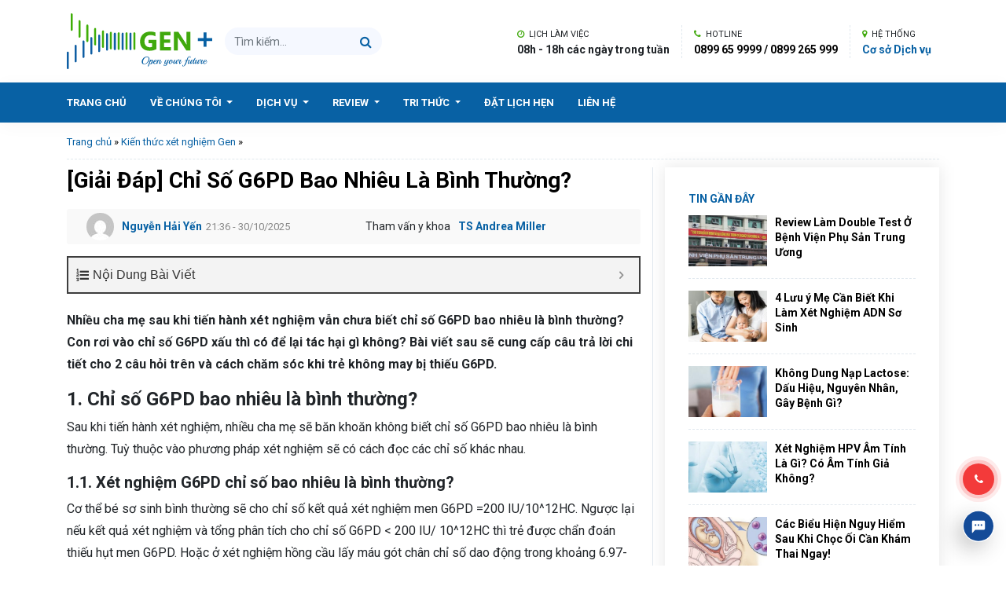

--- FILE ---
content_type: text/html; charset=UTF-8
request_url: https://genplus.vn/chi-so-g6pd-bao-nhieu-la-binh-thuong/
body_size: 21979
content:
<!doctype html>
	<html lang="vi">
	<head>
<!-- Google tag (gtag.js) -->
<script async src="https://www.googletagmanager.com/gtag/js?id=G-ZSGJPXVY26"></script>
<script>
  window.dataLayer = window.dataLayer || [];
  function gtag(){dataLayer.push(arguments);}
  gtag('js', new Date());

  gtag('config', 'G-ZSGJPXVY26');
</script>
		<meta charset="UTF-8">
		<meta name="viewport" content="width=device-width, initial-scale=1">
		<link rel="profile" href="https://gmpg.org/xfn/11">
		<meta name="google-site-verification" content="rWTkQxSm9K6ax0N7gvsQYY5fXX9lqr1tu-PsxSzcWBY" />
		<!--Load Google Fonts-->
		<link rel="preconnect" href="https://fonts.googleapis.com">
		<link rel="preconnect" href="https://fonts.gstatic.com" crossorigin>
		<link
		href="https://fonts.googleapis.com/css2?family=Be+Vietnam+Pro:ital,wght@1,500&family=Roboto:ital,wght@0,300;0,400;0,700;0,900;1,400;1,500;1,700&display=swap"
		rel="stylesheet">
		<!--End load fonts-->
		<meta name='robots' content='index, follow, max-image-preview:large, max-snippet:-1, max-video-preview:-1' />
	<style>img:is([sizes="auto" i], [sizes^="auto," i]) { contain-intrinsic-size: 3000px 1500px }</style>
	
	<!-- This site is optimized with the Yoast SEO Premium plugin v18.9 (Yoast SEO v26.7) - https://yoast.com/wordpress/plugins/seo/ -->
	<title>[Giải Đáp] Chỉ Số G6PD Bao Nhiêu Là Bình Thường?</title>
	<meta name="description" content="Chỉ số G6PD bao nhiêu là bình thường là điều mà cha mẹ luôn băn khoăn. Bài viết sau sẽ cung cấp câu trả lời cho câu hỏi trên và các phương thức xét nghiệm." />
	<link rel="canonical" href="https://genplus.vn/chi-so-g6pd-bao-nhieu-la-binh-thuong/" />
	<meta property="og:locale" content="vi_VN" />
	<meta property="og:type" content="article" />
	<meta property="og:title" content="[Giải Đáp] Chỉ Số G6PD Bao Nhiêu Là Bình Thường?" />
	<meta property="og:description" content="Chỉ số G6PD bao nhiêu là bình thường là điều mà cha mẹ luôn băn khoăn. Bài viết sau sẽ cung cấp câu trả lời cho câu hỏi trên và các phương thức xét nghiệm." />
	<meta property="og:url" content="https://genplus.vn/chi-so-g6pd-bao-nhieu-la-binh-thuong/" />
	<meta property="og:site_name" content="Trung tâm xét nghiệm ADN di truyền GENPLUS" />
	<meta property="article:publisher" content="https://www.facebook.com/genplus.vn/" />
	<meta property="article:published_time" content="2025-10-30T14:36:33+00:00" />
	<meta property="og:image" content="https://genplus.vn/wp-content/uploads/2022/07/chi-so-g6pd-bao-nhieu-la-binh-thuong-4.jpg" />
	<meta property="og:image:width" content="768" />
	<meta property="og:image:height" content="512" />
	<meta property="og:image:type" content="image/jpeg" />
	<meta name="author" content="Nguyễn Hải Yến" />
	<meta name="twitter:card" content="summary_large_image" />
	<meta name="twitter:label1" content="Được viết bởi" />
	<meta name="twitter:data1" content="Nguyễn Hải Yến" />
	<meta name="twitter:label2" content="Ước tính thời gian đọc" />
	<meta name="twitter:data2" content="9 phút" />
	<!-- / Yoast SEO Premium plugin. -->


<style id='classic-theme-styles-inline-css' type='text/css'>
/*! This file is auto-generated */
.wp-block-button__link{color:#fff;background-color:#32373c;border-radius:9999px;box-shadow:none;text-decoration:none;padding:calc(.667em + 2px) calc(1.333em + 2px);font-size:1.125em}.wp-block-file__button{background:#32373c;color:#fff;text-decoration:none}
</style>
<style id='global-styles-inline-css' type='text/css'>
:root{--wp--preset--aspect-ratio--square: 1;--wp--preset--aspect-ratio--4-3: 4/3;--wp--preset--aspect-ratio--3-4: 3/4;--wp--preset--aspect-ratio--3-2: 3/2;--wp--preset--aspect-ratio--2-3: 2/3;--wp--preset--aspect-ratio--16-9: 16/9;--wp--preset--aspect-ratio--9-16: 9/16;--wp--preset--color--black: #000000;--wp--preset--color--cyan-bluish-gray: #abb8c3;--wp--preset--color--white: #ffffff;--wp--preset--color--pale-pink: #f78da7;--wp--preset--color--vivid-red: #cf2e2e;--wp--preset--color--luminous-vivid-orange: #ff6900;--wp--preset--color--luminous-vivid-amber: #fcb900;--wp--preset--color--light-green-cyan: #7bdcb5;--wp--preset--color--vivid-green-cyan: #00d084;--wp--preset--color--pale-cyan-blue: #8ed1fc;--wp--preset--color--vivid-cyan-blue: #0693e3;--wp--preset--color--vivid-purple: #9b51e0;--wp--preset--gradient--vivid-cyan-blue-to-vivid-purple: linear-gradient(135deg,rgba(6,147,227,1) 0%,rgb(155,81,224) 100%);--wp--preset--gradient--light-green-cyan-to-vivid-green-cyan: linear-gradient(135deg,rgb(122,220,180) 0%,rgb(0,208,130) 100%);--wp--preset--gradient--luminous-vivid-amber-to-luminous-vivid-orange: linear-gradient(135deg,rgba(252,185,0,1) 0%,rgba(255,105,0,1) 100%);--wp--preset--gradient--luminous-vivid-orange-to-vivid-red: linear-gradient(135deg,rgba(255,105,0,1) 0%,rgb(207,46,46) 100%);--wp--preset--gradient--very-light-gray-to-cyan-bluish-gray: linear-gradient(135deg,rgb(238,238,238) 0%,rgb(169,184,195) 100%);--wp--preset--gradient--cool-to-warm-spectrum: linear-gradient(135deg,rgb(74,234,220) 0%,rgb(151,120,209) 20%,rgb(207,42,186) 40%,rgb(238,44,130) 60%,rgb(251,105,98) 80%,rgb(254,248,76) 100%);--wp--preset--gradient--blush-light-purple: linear-gradient(135deg,rgb(255,206,236) 0%,rgb(152,150,240) 100%);--wp--preset--gradient--blush-bordeaux: linear-gradient(135deg,rgb(254,205,165) 0%,rgb(254,45,45) 50%,rgb(107,0,62) 100%);--wp--preset--gradient--luminous-dusk: linear-gradient(135deg,rgb(255,203,112) 0%,rgb(199,81,192) 50%,rgb(65,88,208) 100%);--wp--preset--gradient--pale-ocean: linear-gradient(135deg,rgb(255,245,203) 0%,rgb(182,227,212) 50%,rgb(51,167,181) 100%);--wp--preset--gradient--electric-grass: linear-gradient(135deg,rgb(202,248,128) 0%,rgb(113,206,126) 100%);--wp--preset--gradient--midnight: linear-gradient(135deg,rgb(2,3,129) 0%,rgb(40,116,252) 100%);--wp--preset--font-size--small: 13px;--wp--preset--font-size--medium: 20px;--wp--preset--font-size--large: 36px;--wp--preset--font-size--x-large: 42px;--wp--preset--spacing--20: 0.44rem;--wp--preset--spacing--30: 0.67rem;--wp--preset--spacing--40: 1rem;--wp--preset--spacing--50: 1.5rem;--wp--preset--spacing--60: 2.25rem;--wp--preset--spacing--70: 3.38rem;--wp--preset--spacing--80: 5.06rem;--wp--preset--shadow--natural: 6px 6px 9px rgba(0, 0, 0, 0.2);--wp--preset--shadow--deep: 12px 12px 50px rgba(0, 0, 0, 0.4);--wp--preset--shadow--sharp: 6px 6px 0px rgba(0, 0, 0, 0.2);--wp--preset--shadow--outlined: 6px 6px 0px -3px rgba(255, 255, 255, 1), 6px 6px rgba(0, 0, 0, 1);--wp--preset--shadow--crisp: 6px 6px 0px rgba(0, 0, 0, 1);}:where(.is-layout-flex){gap: 0.5em;}:where(.is-layout-grid){gap: 0.5em;}body .is-layout-flex{display: flex;}.is-layout-flex{flex-wrap: wrap;align-items: center;}.is-layout-flex > :is(*, div){margin: 0;}body .is-layout-grid{display: grid;}.is-layout-grid > :is(*, div){margin: 0;}:where(.wp-block-columns.is-layout-flex){gap: 2em;}:where(.wp-block-columns.is-layout-grid){gap: 2em;}:where(.wp-block-post-template.is-layout-flex){gap: 1.25em;}:where(.wp-block-post-template.is-layout-grid){gap: 1.25em;}.has-black-color{color: var(--wp--preset--color--black) !important;}.has-cyan-bluish-gray-color{color: var(--wp--preset--color--cyan-bluish-gray) !important;}.has-white-color{color: var(--wp--preset--color--white) !important;}.has-pale-pink-color{color: var(--wp--preset--color--pale-pink) !important;}.has-vivid-red-color{color: var(--wp--preset--color--vivid-red) !important;}.has-luminous-vivid-orange-color{color: var(--wp--preset--color--luminous-vivid-orange) !important;}.has-luminous-vivid-amber-color{color: var(--wp--preset--color--luminous-vivid-amber) !important;}.has-light-green-cyan-color{color: var(--wp--preset--color--light-green-cyan) !important;}.has-vivid-green-cyan-color{color: var(--wp--preset--color--vivid-green-cyan) !important;}.has-pale-cyan-blue-color{color: var(--wp--preset--color--pale-cyan-blue) !important;}.has-vivid-cyan-blue-color{color: var(--wp--preset--color--vivid-cyan-blue) !important;}.has-vivid-purple-color{color: var(--wp--preset--color--vivid-purple) !important;}.has-black-background-color{background-color: var(--wp--preset--color--black) !important;}.has-cyan-bluish-gray-background-color{background-color: var(--wp--preset--color--cyan-bluish-gray) !important;}.has-white-background-color{background-color: var(--wp--preset--color--white) !important;}.has-pale-pink-background-color{background-color: var(--wp--preset--color--pale-pink) !important;}.has-vivid-red-background-color{background-color: var(--wp--preset--color--vivid-red) !important;}.has-luminous-vivid-orange-background-color{background-color: var(--wp--preset--color--luminous-vivid-orange) !important;}.has-luminous-vivid-amber-background-color{background-color: var(--wp--preset--color--luminous-vivid-amber) !important;}.has-light-green-cyan-background-color{background-color: var(--wp--preset--color--light-green-cyan) !important;}.has-vivid-green-cyan-background-color{background-color: var(--wp--preset--color--vivid-green-cyan) !important;}.has-pale-cyan-blue-background-color{background-color: var(--wp--preset--color--pale-cyan-blue) !important;}.has-vivid-cyan-blue-background-color{background-color: var(--wp--preset--color--vivid-cyan-blue) !important;}.has-vivid-purple-background-color{background-color: var(--wp--preset--color--vivid-purple) !important;}.has-black-border-color{border-color: var(--wp--preset--color--black) !important;}.has-cyan-bluish-gray-border-color{border-color: var(--wp--preset--color--cyan-bluish-gray) !important;}.has-white-border-color{border-color: var(--wp--preset--color--white) !important;}.has-pale-pink-border-color{border-color: var(--wp--preset--color--pale-pink) !important;}.has-vivid-red-border-color{border-color: var(--wp--preset--color--vivid-red) !important;}.has-luminous-vivid-orange-border-color{border-color: var(--wp--preset--color--luminous-vivid-orange) !important;}.has-luminous-vivid-amber-border-color{border-color: var(--wp--preset--color--luminous-vivid-amber) !important;}.has-light-green-cyan-border-color{border-color: var(--wp--preset--color--light-green-cyan) !important;}.has-vivid-green-cyan-border-color{border-color: var(--wp--preset--color--vivid-green-cyan) !important;}.has-pale-cyan-blue-border-color{border-color: var(--wp--preset--color--pale-cyan-blue) !important;}.has-vivid-cyan-blue-border-color{border-color: var(--wp--preset--color--vivid-cyan-blue) !important;}.has-vivid-purple-border-color{border-color: var(--wp--preset--color--vivid-purple) !important;}.has-vivid-cyan-blue-to-vivid-purple-gradient-background{background: var(--wp--preset--gradient--vivid-cyan-blue-to-vivid-purple) !important;}.has-light-green-cyan-to-vivid-green-cyan-gradient-background{background: var(--wp--preset--gradient--light-green-cyan-to-vivid-green-cyan) !important;}.has-luminous-vivid-amber-to-luminous-vivid-orange-gradient-background{background: var(--wp--preset--gradient--luminous-vivid-amber-to-luminous-vivid-orange) !important;}.has-luminous-vivid-orange-to-vivid-red-gradient-background{background: var(--wp--preset--gradient--luminous-vivid-orange-to-vivid-red) !important;}.has-very-light-gray-to-cyan-bluish-gray-gradient-background{background: var(--wp--preset--gradient--very-light-gray-to-cyan-bluish-gray) !important;}.has-cool-to-warm-spectrum-gradient-background{background: var(--wp--preset--gradient--cool-to-warm-spectrum) !important;}.has-blush-light-purple-gradient-background{background: var(--wp--preset--gradient--blush-light-purple) !important;}.has-blush-bordeaux-gradient-background{background: var(--wp--preset--gradient--blush-bordeaux) !important;}.has-luminous-dusk-gradient-background{background: var(--wp--preset--gradient--luminous-dusk) !important;}.has-pale-ocean-gradient-background{background: var(--wp--preset--gradient--pale-ocean) !important;}.has-electric-grass-gradient-background{background: var(--wp--preset--gradient--electric-grass) !important;}.has-midnight-gradient-background{background: var(--wp--preset--gradient--midnight) !important;}.has-small-font-size{font-size: var(--wp--preset--font-size--small) !important;}.has-medium-font-size{font-size: var(--wp--preset--font-size--medium) !important;}.has-large-font-size{font-size: var(--wp--preset--font-size--large) !important;}.has-x-large-font-size{font-size: var(--wp--preset--font-size--x-large) !important;}
:where(.wp-block-post-template.is-layout-flex){gap: 1.25em;}:where(.wp-block-post-template.is-layout-grid){gap: 1.25em;}
:where(.wp-block-columns.is-layout-flex){gap: 2em;}:where(.wp-block-columns.is-layout-grid){gap: 2em;}
:root :where(.wp-block-pullquote){font-size: 1.5em;line-height: 1.6;}
</style>
<link rel='stylesheet' id='kk-star-ratings-css' href='https://genplus.vn/wp-content/plugins/kk-star-ratings/src/core/public/css/kk-star-ratings.min.css?ver=5.4.10.3' type='text/css' media='all' />
<link rel='stylesheet' id='main-style-css' href='https://genplus.vn/wp-content/themes/gens/css/styles.min.css?ver=6.8.3' type='text/css' media='all' />
<link rel='stylesheet' id='gens-style-css' href='https://genplus.vn/wp-content/themes/gens/style.css?1&#038;ver=6.8.3' type='text/css' media='all' />
<link rel='stylesheet' id='fixedtoc-style-css' href='https://genplus.vn/wp-content/plugins/fixed-toc/frontend/assets/css/ftoc.min.css?ver=3.1.20' type='text/css' media='all' />
<style id='fixedtoc-style-inline-css' type='text/css'>
.ftwp-in-post#ftwp-container-outer { height: auto; } .ftwp-in-post#ftwp-container-outer.ftwp-float-center { width: auto; } #ftwp-container.ftwp-wrap #ftwp-contents { width: 250px; height: auto; } .ftwp-in-post#ftwp-container-outer #ftwp-contents { height: auto; } .ftwp-in-post#ftwp-container-outer.ftwp-float-center #ftwp-contents { width: auto; } #ftwp-container.ftwp-wrap #ftwp-trigger { width: 50px; height: 50px; font-size: 30px; } #ftwp-container #ftwp-trigger.ftwp-border-medium { font-size: 29px; } #ftwp-container.ftwp-wrap #ftwp-header { font-size: 16px; font-family: Arial, Helvetica, sans-serif; } #ftwp-container.ftwp-wrap #ftwp-header-title { font-weight: normal; } #ftwp-container.ftwp-wrap #ftwp-list { font-size: 14px; font-family: Arial, Helvetica, sans-serif; } #ftwp-container #ftwp-list.ftwp-liststyle-decimal .ftwp-anchor::before { font-size: 14px; } #ftwp-container #ftwp-list.ftwp-strong-first>.ftwp-item>.ftwp-anchor .ftwp-text { font-size: 15.4px; } #ftwp-container #ftwp-list.ftwp-strong-first.ftwp-liststyle-decimal>.ftwp-item>.ftwp-anchor::before { font-size: 15.4px; } #ftwp-container.ftwp-wrap #ftwp-trigger { color: #333; background: rgba(243,243,243,0.95); } #ftwp-container.ftwp-wrap #ftwp-trigger { border-color: rgba(51,51,51,0.95); } #ftwp-container.ftwp-wrap #ftwp-contents { border-color: rgba(51,51,51,0.95); } #ftwp-container.ftwp-wrap #ftwp-header { color: #333; background: rgba(243,243,243,0.95); } #ftwp-container.ftwp-wrap #ftwp-contents:hover #ftwp-header { background: #f3f3f3; } #ftwp-container.ftwp-wrap #ftwp-list { color: #333; background: rgba(243,243,243,0.95); } #ftwp-container.ftwp-wrap #ftwp-contents:hover #ftwp-list { background: #f3f3f3; } #ftwp-container.ftwp-wrap #ftwp-list .ftwp-anchor:hover { color: #00A368; } #ftwp-container.ftwp-wrap #ftwp-list .ftwp-anchor:focus, #ftwp-container.ftwp-wrap #ftwp-list .ftwp-active, #ftwp-container.ftwp-wrap #ftwp-list .ftwp-active:hover { color: #fff; } #ftwp-container.ftwp-wrap #ftwp-list .ftwp-text::before { background: rgba(221,51,51,0.95); } .ftwp-heading-target::before { background: rgba(221,51,51,0.95); }
</style>
<link rel="https://api.w.org/" href="https://genplus.vn/wp-json/" /><link rel="alternate" title="JSON" type="application/json" href="https://genplus.vn/wp-json/wp/v2/posts/5203" /><link rel="alternate" title="oNhúng (JSON)" type="application/json+oembed" href="https://genplus.vn/wp-json/oembed/1.0/embed?url=https%3A%2F%2Fgenplus.vn%2Fchi-so-g6pd-bao-nhieu-la-binh-thuong%2F" />
<link rel="alternate" title="oNhúng (XML)" type="text/xml+oembed" href="https://genplus.vn/wp-json/oembed/1.0/embed?url=https%3A%2F%2Fgenplus.vn%2Fchi-so-g6pd-bao-nhieu-la-binh-thuong%2F&#038;format=xml" />
<!-- Google Tag Manager -->
<script>(function(w,d,s,l,i){w[l]=w[l]||[];w[l].push({'gtm.start':
new Date().getTime(),event:'gtm.js'});var f=d.getElementsByTagName(s)[0],
j=d.createElement(s),dl=l!='dataLayer'?'&l='+l:'';j.async=true;j.src=
'https://www.googletagmanager.com/gtm.js?id='+i+dl;f.parentNode.insertBefore(j,f);
})(window,document,'script','dataLayer','GTM-5423QWB');</script>
<!-- End Google Tag Manager --><script type="application/ld+json">{
    "@context": "https://schema.org/",
    "@type": "CreativeWorkSeries",
    "name": "[Giải Đáp] Chỉ Số G6PD Bao Nhiêu Là Bình Thường?",
    "aggregateRating": {
        "@type": "AggregateRating",
        "ratingValue": "4.3",
        "bestRating": "5",
        "ratingCount": "3"
    }
}</script>
<!-- Schema & Structured Data For WP v1.54 - -->
<script type="application/ld+json" class="saswp-schema-markup-output">
[{"@context":"https:\/\/schema.org\/","@graph":[{"@context":"https:\/\/schema.org\/","@type":"SiteNavigationElement","@id":"https:\/\/genplus.vn\/#trang-chu","name":"Trang ch\u1ee7","url":"https:\/\/genplus.vn"},{"@context":"https:\/\/schema.org\/","@type":"SiteNavigationElement","@id":"https:\/\/genplus.vn\/#gioi-thieu","name":"Gi\u1edbi thi\u1ec7u","url":"https:\/\/genplus.vn\/gioi-thieu-genplus-vietnam\/"},{"@context":"https:\/\/schema.org\/","@type":"SiteNavigationElement","@id":"https:\/\/genplus.vn\/#he-thong-co-so","name":"H\u1ec7 th\u1ed1ng c\u01a1 s\u1edf","url":"https:\/\/genplus.vn\/co-so-dich-vu\/"},{"@context":"https:\/\/schema.org\/","@type":"SiteNavigationElement","@id":"https:\/\/genplus.vn\/#tuyen-dung","name":"Tuy\u1ec3n d\u1ee5ng","url":"https:\/\/genplus.vn\/tuyen-dung\/"},{"@context":"https:\/\/schema.org\/","@type":"SiteNavigationElement","@id":"https:\/\/genplus.vn\/#dich-vu","name":"D\u1ecbch v\u1ee5","url":"https:\/\/genplus.vn\/dich-vu"},{"@context":"https:\/\/schema.org\/","@type":"SiteNavigationElement","@id":"https:\/\/genplus.vn\/#xet-nghiem-adn-cha-con","name":"X\u00e9t Nghi\u1ec7m ADN Cha Con","url":"https:\/\/genplus.vn\/dich-vu\/xet-nghiem-adn-cha-va-con\/"},{"@context":"https:\/\/schema.org\/","@type":"SiteNavigationElement","@id":"https:\/\/genplus.vn\/#xet-nghiem-adn-thai-nhi","name":"X\u00e9t Nghi\u1ec7m ADN Thai Nhi","url":"https:\/\/genplus.vn\/dich-vu\/xet-nghiem-adn-thai-nhi\/"},{"@context":"https:\/\/schema.org\/","@type":"SiteNavigationElement","@id":"https:\/\/genplus.vn\/#xet-nghiem-adn-me-va-con","name":"X\u00e9t Nghi\u1ec7m ADN M\u1eb9 V\u00e0 Con","url":"https:\/\/genplus.vn\/dich-vu\/xet-nghiem-adn-me-con\/"},{"@context":"https:\/\/schema.org\/","@type":"SiteNavigationElement","@id":"https:\/\/genplus.vn\/#xet-nghiem-adn-anh-em-ruot","name":"X\u00e9t Nghi\u1ec7m ADN Anh Em Ru\u1ed9t","url":"https:\/\/genplus.vn\/dich-vu\/xet-nghiem-adn-anh-em\/"},{"@context":"https:\/\/schema.org\/","@type":"SiteNavigationElement","@id":"https:\/\/genplus.vn\/#xet-nghiem-adn-ba-va-chau","name":"X\u00e9t Nghi\u1ec7m ADN B\u00e0 V\u00e0 Ch\u00e1u","url":"https:\/\/genplus.vn\/dich-vu\/xet-nghiem-adn-ba-chau\/"},{"@context":"https:\/\/schema.org\/","@type":"SiteNavigationElement","@id":"https:\/\/genplus.vn\/#xet-nghiem-adn-ong-va-chau","name":"X\u00e9t Nghi\u1ec7m ADN \u00d4ng V\u00e0 Ch\u00e1u","url":"https:\/\/genplus.vn\/dich-vu\/xet-nghiem-adn-ong-chau\/"},{"@context":"https:\/\/schema.org\/","@type":"SiteNavigationElement","@id":"https:\/\/genplus.vn\/#xet-nghiem-nipt","name":"X\u00e9t Nghi\u1ec7m NIPT","url":"https:\/\/genplus.vn\/dich-vu\/xet-nghiem-nipt\/"},{"@context":"https:\/\/schema.org\/","@type":"SiteNavigationElement","@id":"https:\/\/genplus.vn\/#xet-nghiem-hpv","name":"X\u00e9t nghi\u1ec7m HPV","url":"https:\/\/genplus.vn\/dich-vu\/xet-nghiem-hpv\/"},{"@context":"https:\/\/schema.org\/","@type":"SiteNavigationElement","@id":"https:\/\/genplus.vn\/#xet-nghiem-vo-sinh-nam-vi-mat-doan-azf","name":"X\u00e9t Nghi\u1ec7m V\u00f4 Sinh Nam Vi M\u1ea5t \u0110o\u1ea1n AZF","url":"https:\/\/genplus.vn\/dich-vu\/xet-nghiem-vo-sinh-nam-azf\/"},{"@context":"https:\/\/schema.org\/","@type":"SiteNavigationElement","@id":"https:\/\/genplus.vn\/#dia-diem-xet-nghiem-adn","name":"\u0110\u1ecba \u0111i\u1ec3m x\u00e9t nghi\u1ec7m ADN","url":"https:\/\/genplus.vn\/dia-diem\/xet-nghiem-adn\/"},{"@context":"https:\/\/schema.org\/","@type":"SiteNavigationElement","@id":"https:\/\/genplus.vn\/#dia-diem-xet-nghiem-gen","name":"\u0110\u1ecba \u0111i\u1ec3m x\u00e9t nghi\u1ec7m GEN","url":"https:\/\/genplus.vn\/dia-diem\/xet-nghiem-gen\/"},{"@context":"https:\/\/schema.org\/","@type":"SiteNavigationElement","@id":"https:\/\/genplus.vn\/#dia-diem-xet-nghiem-truoc-sinh","name":"\u0110\u1ecba \u0111i\u1ec3m x\u00e9t nghi\u1ec7m tr\u01b0\u1edbc sinh","url":"https:\/\/genplus.vn\/dia-diem\/xet-nghiem-truoc-sinh\/"},{"@context":"https:\/\/schema.org\/","@type":"SiteNavigationElement","@id":"https:\/\/genplus.vn\/#benh-hoc","name":"B\u1ec7nh H\u1ecdc","url":"https:\/\/genplus.vn\/chuyen-muc\/benh-hoc\/"},{"@context":"https:\/\/schema.org\/","@type":"SiteNavigationElement","@id":"https:\/\/genplus.vn\/#kien-thuc-ve-adn","name":"Ki\u1ebfn th\u1ee9c v\u1ec1 ADN","url":"https:\/\/genplus.vn\/chuyen-muc\/kien-thuc-adn\/"},{"@context":"https:\/\/schema.org\/","@type":"SiteNavigationElement","@id":"https:\/\/genplus.vn\/#kien-thuc-ve-hpv","name":"Ki\u1ebfn th\u1ee9c v\u1ec1 HPV","url":"https:\/\/genplus.vn\/chuyen-muc\/kien-thuc-ve-hpv\/"},{"@context":"https:\/\/schema.org\/","@type":"SiteNavigationElement","@id":"https:\/\/genplus.vn\/#kien-thuc-xet-nghiem-truoc-sinh","name":"Ki\u1ebfn th\u1ee9c x\u00e9t nghi\u1ec7m tr\u01b0\u1edbc sinh","url":"https:\/\/genplus.vn\/chuyen-muc\/kien-thuc-xet-nghiem-truoc-sinh\/"},{"@context":"https:\/\/schema.org\/","@type":"SiteNavigationElement","@id":"https:\/\/genplus.vn\/#kien-thuc-ve-gen","name":"Ki\u1ebfn th\u1ee9c v\u1ec1 Gen","url":"https:\/\/genplus.vn\/chuyen-muc\/kien-thuc-xet-nghiem-gen\/"},{"@context":"https:\/\/schema.org\/","@type":"SiteNavigationElement","@id":"https:\/\/genplus.vn\/#dat-lich-hen","name":"\u0110\u1eb7t l\u1ecbch h\u1eb9n","url":"https:\/\/genplus.vn\/dat-lich-hen\/"},{"@context":"https:\/\/schema.org\/","@type":"SiteNavigationElement","@id":"https:\/\/genplus.vn\/#lien-he","name":"Li\u00ean h\u1ec7","url":"https:\/\/genplus.vn\/lien-he\/"}]},

{"@context":"https:\/\/schema.org\/","@type":"Article","@id":"https:\/\/genplus.vn\/chi-so-g6pd-bao-nhieu-la-binh-thuong\/#Article","url":"https:\/\/genplus.vn\/chi-so-g6pd-bao-nhieu-la-binh-thuong\/","inLanguage":"vi","mainEntityOfPage":"https:\/\/genplus.vn\/chi-so-g6pd-bao-nhieu-la-binh-thuong\/","headline":"[Gi\u1ea3i \u0110\u00e1p] Ch\u1ec9 S\u1ed1 G6PD Bao Nhi\u00eau L\u00e0 B\u00ecnh Th\u01b0\u1eddng?","description":"Ch\u1ec9 s\u1ed1 G6PD bao nhi\u00eau l\u00e0 b\u00ecnh th\u01b0\u1eddng l\u00e0 \u0111i\u1ec1u m\u00e0 cha m\u1eb9 lu\u00f4n b\u0103n kho\u0103n. B\u00e0i vi\u1ebft sau s\u1ebd cung c\u1ea5p c\u00e2u tr\u1ea3 l\u1eddi cho c\u00e2u h\u1ecfi tr\u00ean v\u00e0 c\u00e1c ph\u01b0\u01a1ng th\u1ee9c x\u00e9t nghi\u1ec7m.","articleBody":"Nhi\u1ec1u cha m\u1eb9 sau khi ti\u1ebfn h\u00e0nh x\u00e9t nghi\u1ec7m v\u1eabn ch\u01b0a bi\u1ebft ch\u1ec9 s\u1ed1 G6PD bao nhi\u00eau l\u00e0 b\u00ecnh th\u01b0\u1eddng? Con r\u01a1i v\u00e0o ch\u1ec9 s\u1ed1 G6PD x\u1ea5u th\u00ec c\u00f3 \u0111\u1ec3 l\u1ea1i t\u00e1c h\u1ea1i g\u00ec kh\u00f4ng? B\u00e0i vi\u1ebft sau s\u1ebd cung c\u1ea5p c\u00e2u tr\u1ea3 l\u1eddi chi ti\u1ebft cho 2 c\u00e2u h\u1ecfi tr\u00ean v\u00e0 c\u00e1ch ch\u0103m s\u00f3c khi tr\u1ebb kh\u00f4ng may b\u1ecb thi\u1ebfu G6PD.  1. Ch\u1ec9 s\u1ed1 G6PD bao nhi\u00eau l\u00e0 b\u00ecnh th\u01b0\u1eddng?  Sau khi ti\u1ebfn h\u00e0nh x\u00e9t nghi\u1ec7m, nhi\u1ec1u cha m\u1eb9 s\u1ebd b\u0103n kho\u0103n kh\u00f4ng bi\u1ebft ch\u1ec9 s\u1ed1 G6PD bao nhi\u00eau l\u00e0 b\u00ecnh th\u01b0\u1eddng. Tu\u1ef3 thu\u1ed9c v\u00e0o ph\u01b0\u01a1ng ph\u00e1p x\u00e9t nghi\u1ec7m s\u1ebd c\u00f3 c\u00e1ch \u0111\u1ecdc c\u00e1c ch\u1ec9 s\u1ed1 kh\u00e1c nhau.  1.1. X\u00e9t nghi\u1ec7m G6PD ch\u1ec9 s\u1ed1 bao nhi\u00eau l\u00e0 b\u00ecnh th\u01b0\u1eddng?  C\u01a1 th\u1ec3 b\u00e9 s\u01a1 sinh b\u00ecnh th\u01b0\u1eddng s\u1ebd cho ch\u1ec9 s\u1ed1 k\u1ebft qu\u1ea3 x\u00e9t nghi\u1ec7m men G6PD 200 IU\/10^12HC. Ng\u01b0\u1ee3c l\u1ea1i n\u1ebfu k\u1ebft qu\u1ea3 x\u00e9t nghi\u1ec7m v\u00e0 t\u1ed5ng ph\u00e2n t\u00edch cho ch\u1ec9 s\u1ed1 G6PD &lt; 200 IU\/ 10^12HC th\u00ec tr\u1ebb \u0111\u01b0\u1ee3c ch\u1ea9n \u0111o\u00e1n thi\u1ebfu h\u1ee5t men G6PD. Ho\u1eb7c \u1edf x\u00e9t nghi\u1ec7m h\u1ed3ng c\u1ea7u l\u1ea5y m\u00e1u g\u00f3t ch\u00e2n ch\u1ec9 s\u1ed1 dao \u0111\u1ed9ng trong kho\u1ea3ng 6.97-20.5 (U\/g Hb) l\u00e0 b\u00ecnh th\u01b0\u1eddng.    Tuy nhi\u00ean, c\u1ea7n l\u01b0u \u00fd r\u1eb1ng x\u00e9t nghi\u1ec7m G6PD c\u00f3 th\u1ec3 cho k\u1ebft qu\u1ea3 kh\u1eb3ng \u0111\u1ecbnh li\u1ec7u tr\u1ebb c\u00f3 b\u1ecb thi\u1ebfu h\u1ee5t men G6PD hay kh\u00f4ng nh\u01b0ng m\u1ee9c \u0111\u1ed9 nghi\u00eam tr\u1ecdng c\u1ee7a b\u1ec7nh kh\u00f4ng ph\u1ee5 thu\u1ed9c v\u00e0o x\u00e9t nghi\u1ec7m n\u00e0y. H\u01a1n n\u1eefa, trong qu\u00e1 tr\u00ecnh x\u00e9t nghi\u1ec7m n\u1ebfu s\u1ee9c kh\u1ecfe c\u1ee7a b\u00e9 g\u1eb7p v\u1ea5n \u0111\u1ec1 c\u0169ng c\u00f3 th\u1ec3 b\u1ecb \u1ea3nh h\u01b0\u1edfng t\u1edbi k\u1ebft qu\u1ea3. T\u00f9y theo t\u1eebng tr\u01b0\u1eddng h\u1ee3p m\u00e0 b\u00e1c s\u0129 s\u1ebd y\u00eau c\u1ea7u x\u00e9t nghi\u1ec7m l\u1ea1i sau v\u00e0i tu\u1ea7n.     X\u00e9t nghi\u1ec7m G6PD ch\u1ec9 s\u1ed1 bao nhi\u00eau l\u00e0 b\u00ecnh th\u01b0\u1eddng?  1.2. X\u00e9t nghi\u1ec7m gen cho ch\u1ec9 s\u1ed1 G6PD bao nhi\u00eau l\u00e0 b\u00ecnh th\u01b0\u1eddng?  \u0110\u1ed1i v\u1edbi x\u00e9t nghi\u1ec7m gen G6PD, t\u1ea1i nhi\u1ec5m s\u1eafc th\u1ec3 X s\u1ebd ph\u00e1t hi\u1ec7n gen l\u1eb7n b\u1ea5t th\u01b0\u1eddng. T\u1ea1i \u0111i\u1ec3m X28 s\u1ebd xu\u1ea5t hi\u1ec7n \u0111\u1ed9t bi\u1ebfn gen. Hi\u1ec7n nay, t\u1ed5 ch\u1ee9c y t\u1ebf WHO ph\u00e2n \u0111\u1ed9t bi\u1ebfn gen th\u00e0nh 8 lo\u1ea1i.    B\u1ea3n k\u1ebft qu\u1ea3 x\u00e9t nghi\u1ec7m tr\u1ea3 v\u1ec1 s\u1ebd c\u00f3 \u0111\u1ea7y \u0111\u1ee7 v\u00e0 r\u00f5 r\u00e0ng t\u00ean \u0111\u1ed9t bi\u1ebfn, \u0111\u1ed1i chi\u1ebfu nh\u00f3m b\u1ec7nh g\u00e2y \u0111\u1ed9t bi\u1ebfn. N\u1ebfu c\u00f3 nguy c\u01a1 b\u1ecb thi\u1ebfu men G6PD, b\u1ea1n c\u1ea7n li\u00ean h\u1ec7 c\u00e1c b\u00e1c s\u1ef9 \u0111\u1ec3 \u0111\u01b0\u1ee3c t\u01b0 v\u1ea5n ch\u1ebf \u0111\u1ed9 ch\u0103m s\u00f3c, sinh ho\u1ea1t ph\u00f9 h\u1ee3p cho con.     B\u1ea3n k\u1ebft qu\u1ea3 x\u00e9t nghi\u1ec7m G6PD  2. C\u00e1c ph\u01b0\u01a1ng th\u1ee9c x\u00e9t nghi\u1ec7m G6PD  Hi\u1ec7n nay, c\u00f3 hai ph\u01b0\u01a1ng th\u1ee9c x\u00e9t nghi\u1ec7m ch\u00ednh \u0111\u1ec3 ph\u00e1t hi\u1ec7n thi\u1ebfu men G6PD l\u00e0 ph\u01b0\u01a1ng th\u1ee9c x\u00e9t nghi\u1ec7m G6PD v\u00e0 x\u00e9t nghi\u1ec7m gen. C\u1ea3 hai ph\u01b0\u01a1ng th\u1ee9c \u0111\u1ec1u c\u00f3 \u01b0u \u0111i\u1ec3m ph\u00e1t hi\u1ec7n nhanh nguy c\u01a1 thi\u1ebfu men G6PD \u1edf tr\u1ebb.  2.1. X\u00e9t nghi\u1ec7m G6PD  X\u00e9t nghi\u1ec7m G6PD l\u00e0 ph\u01b0\u01a1ng ph\u00e1p x\u00e9t nghi\u1ec7m \u0111o n\u1ed3ng \u0111\u1ed9 G6PD trong c\u01a1 th\u1ec3 tr\u1ebb. Tr\u1ebb s\u1ebd \u0111\u01b0\u1ee3c ti\u1ebfn h\u00e0nh s\u00e0ng l\u1ecdc s\u01a1 sinh nh\u1eb1m nh\u1eadn bi\u1ebft xem li\u1ec7u tr\u1ebb c\u00f3 \u0111ang thi\u1ebfu men G6PD. M\u1eabu x\u00e9t nghi\u1ec7m l\u00e0 ph\u01b0\u01a1ng ph\u00e1p l\u1ea5y m\u00e1u g\u00f3t ch\u00e2n tr\u00ean gi\u1ea5y th\u1ea5m chuy\u00ean d\u1ee5ng.    Sau khi x\u00e9t nghi\u1ec7m n\u1ebfu cho k\u1ebft qu\u1ea3 thi\u1ebfu G6PD, tr\u1ebb s\u1ebd \u0111\u01b0\u1ee3c ti\u1ebfn h\u00e0nh kh\u00e1m v\u00e0 x\u00e9t nghi\u1ec7m t\u1ed5ng ph\u00e2n t\u00edch \u0111\u1ec3 \u0111\u01b0a ra k\u1ebft lu\u1eadn cu\u1ed1i c\u00f9ng. Ho\u1ea1t \u0111\u1ed9 c\u1ee7a enzyme G6PD v\u00e0 biirubin trong m\u00e1u s\u1ebd \u0111\u01b0\u1ee3c \u0111o l\u1ea1i k\u0129 c\u00e0ng.    Ph\u01b0\u01a1ng ph\u00e1p n\u00e0y kh\u00f4ng nguy h\u1ea1i t\u1edbi tr\u1ebb \u0111\u1ed3ng th\u1eddi ph\u00e1t hi\u1ec7n \u0111\u01b0\u1ee3c r\u1ea5t nhi\u1ec1u lo\u1ea1i b\u1ec7nh nh\u01b0 thi\u1ebfu men G6PD, suy gi\u00e1p b\u1ea9m sinh, t\u0103ng tuy\u1ebfn th\u01b0\u1ee3ng th\u1eadn b\u1ea9m sinh,...     X\u00e9t nghi\u1ec7m G6PD \u1edf tr\u1ebb s\u01a1 sinh  2.2. X\u00e9t nghi\u1ec7m gen  Y h\u1ecdc hi\u1ec7n \u0111\u1ea1i \u0111\u00e3 ph\u00e1t hi\u1ec7n \u0111\u01b0\u1ee3c h\u01a1n 140 lo\u1ea1i \u0111\u1ed9t bi\u1ebfn v\u1ec1 gen c\u00f3 li\u00ean quan tr\u1ef1c ti\u1ebfp t\u1edbi thi\u1ebfu men G6PD. X\u00e9t nghi\u1ec7m n\u00e0y ph\u00f9 h\u1ee3p v\u1edbi ng\u01b0\u1eddi \u1edf m\u1ecdi l\u1ee9a tu\u1ed5i kh\u00f4ng h\u1ea1n ch\u1ebf nh\u01b0 ph\u01b0\u01a1ng ph\u00e1p l\u1ea5y m\u00e1u g\u00f3t ch\u00e2n \u0111\u1ed3ng th\u1eddi cho k\u1ebft qu\u1ea3 ch\u00ednh x\u00e1c.    C\u00e1c lo\u1ea1i \u0111\u1ed9t bi\u1ebfn gen trong ph\u00e2n nh\u00f3m c\u1ee7a WHO s\u1ebd \u0111\u01b0\u1ee3c l\u00e0m r\u00f5. D\u1ef1a v\u00e0o k\u1ebft qu\u1ea3, ta c\u0169ng l\u00e0m r\u00f5 \u0111\u01b0\u1ee3c li\u1ec7u b\u1ec7nh nh\u00e2n c\u00f3 thi\u1ebfu men G6PD hay kh\u00f4ng, t\u1eeb \u0111\u00f3 \u0111\u01b0a ra ph\u01b0\u01a1ng ph\u00e1p ch\u0103m s\u00f3c v\u00e0 ch\u1ebf \u0111\u1ed9 \u0103n ph\u00f9 h\u1ee3p. \u01afu \u0111i\u1ec3m c\u1ee7a ph\u01b0\u01a1ng ph\u00e1p n\u00e0y so v\u1edbi x\u00e9t nghi\u1ec7m G6PD l\u00e0 c\u00f3 th\u1ec3 th\u1ef1c hi\u1ec7n \u1edf m\u1ecdi \u0111\u1ed9 tu\u1ed5i v\u00e0 kh\u00f4ng ph\u1ee5 thu\u1ed9c v\u00e0o t\u00ecnh tr\u1ea1ng s\u1ee9c kh\u1ecfe c\u1ee7a b\u1ec7nh nh\u00e2n. H\u01a1n n\u1eefa, k\u1ebft qu\u1ea3 x\u00e9t nghi\u1ec7m s\u1ebd mang \u00fd ngh\u0129a tr\u1ecdn \u0111\u1eddi do c\u00e1c gen \u0111a ph\u1ea7n s\u1ebd kh\u00f4ng thay \u0111\u1ed5i.     X\u00e9t nghi\u1ec7m gen thi\u1ebfu G6PD  3. L\u01b0u \u00fd chung khi ti\u1ebfn h\u00e0nh \u0111\u1ecdc k\u1ebft qu\u1ea3 x\u00e9t nghi\u1ec7m gen G6PD  Khi ti\u1ebfn h\u00e0nh \u0111\u1ecdc k\u1ebft qu\u1ea3 x\u00e9t nghi\u1ec7m gen G6PD, b\u1ea1n c\u1ea7n l\u01b0u \u00fd m\u1ed9t v\u00e0i v\u1ea5n \u0111\u1ec1 sau \u0111\u00e2y:     \tHai x\u00e9t nghi\u1ec7m tr\u00ean kh\u00f4ng th\u1ec3 \u0111\u00e1nh gi\u00e1 m\u1ee9c \u0111\u1ed9 n\u1eb7ng nh\u1eb9 c\u1ee7a b\u1ec7nh. Th\u00f4ng qua hai x\u00e9t nghi\u1ec7m \u0111\u00f3, ng\u01b0\u1eddi b\u1ec7nh ch\u1ec9 c\u00f3 th\u1ec3 \u0111\u00e1nh gi\u00e1 \u0111\u01b0\u1ee3c li\u1ec7u tr\u1ebb c\u00f3 \u0111ang m\u1eafc thi\u1ebfu h\u1ee5t men G6PD hay kh\u00f4ng.   \tNg\u01b0\u1eddi b\u1ec7nh ch\u1ec9 \u0111\u01b0\u1ee3c x\u00e1c nh\u1eadn m\u1eafc b\u1ec7nh thi\u1ebfu men G6PD n\u1ebfu c\u00f3 \u0111\u1ed9t bi\u1ebfn n\u1eb1m trong 8 ph\u00e2n lo\u1ea1i \u1edf b\u1ea3ng tr\u00ean.   \tN\u1ebfu k\u1ebft qu\u1ea3 x\u00e9t nghi\u1ec7m gen tr\u1ea3 v\u1ec1 l\u00e0 \u201cKh\u00f4ng ph\u00e1t hi\u1ec7n \u0111\u01b0\u1ee3c \u0111\u1ed9t bi\u1ebfn\u201d th\u00ec kh\u00f4ng th\u1ec3 kh\u1eb3ng \u0111\u1ecbnh ng\u01b0\u1eddi b\u1ec7nh kh\u00f4ng m\u1eafc thi\u1ebfu h\u1ee5t gen G6PD. Ngo\u00e0i ra, c\u00f3 tr\u01b0\u1eddng h\u1ee3p c\u00e1 bi\u1ec7t \u0111\u1ed9t bi\u1ebfn gen G6PD c\u1ee7a b\u1ec7nh nh\u00e2n n\u1eb1m ngo\u00e0i ph\u1ea1m vi 8 lo\u1ea1i \u0111\u1ed9t bi\u1ebfn n\u1ebfu tr\u00ean.   \tN\u1ebfu b\u1ea1n g\u1eb7p kh\u00f3 kh\u0103n trong qu\u00e1 tr\u00ecnh \u0111\u1ecdc k\u1ebft qu\u1ea3 x\u00e9t nghi\u1ec7m, h\u00e3y li\u00ean h\u1ec7 v\u1edbi c\u00e1c nh\u00e2n vi\u00ean y t\u1ebf \u0111\u1ec3 \u0111\u01b0\u1ee3c h\u1ed7 tr\u1ee3 v\u00e0 t\u01b0 v\u1ea5n, gi\u1ea3i \u0111\u00e1p th\u1eafc m\u1eafc.     L\u01b0u \u00fd chung khi ti\u1ebfn h\u00e0nh \u0111\u1ecdc k\u1ebft qu\u1ea3 x\u00e9t nghi\u1ec7m gen G6PD  4. C\u00e1ch ch\u0103m s\u00f3c tr\u1ebb b\u1ecb thi\u1ebfu G6PD  N\u1ebfu k\u1ebft qu\u1ea3 x\u00e9t nghi\u1ec7m cho th\u1ea5y con m\u1eafc thi\u1ebfu h\u1ee5t men G6PD, cha m\u1eb9 kh\u00f4ng n\u00ean qu\u00e1 lo l\u1eafng. Tr\u1ebb m\u1eafc thi\u1ebfu G6PD ho\u00e0n to\u00e0n c\u00f3 cu\u1ed9c s\u1ed1ng kho\u1ebb m\u1ea1nh v\u00e0 ph\u00e1t tri\u1ec3n b\u00ecnh th\u01b0\u1eddng n\u1ebfu k\u1ecbp th\u1eddi ph\u00e1t hi\u1ec7n v\u00e0 c\u00f3 ph\u01b0\u01a1ng \u00e1n ch\u0103m s\u00f3c ph\u00f9 h\u1ee3p. Cha m\u1eb9 c\u1ea7n l\u01b0u \u00fd m\u1ed9t s\u1ed1 \u0111i\u1ec1u sau khi con kh\u00f4ng may m\u1eafc b\u1ec7nh thi\u1ebfu men G6PD:     \tL\u01b0u \u00fd danh s\u00e1ch nh\u1eefng th\u1ef1c ph\u1ea9m c\u00f3 th\u1ec3 g\u00e2y t\u00e1n huy\u1ebft cho tr\u1ebb m\u1eafc thi\u1ebfu G6PD.   \tKh\u00f4ng s\u1eed d\u1ee5ng b\u0103ng phi\u1ebfn trong nh\u00e0 v\u00e0 tr\u00e1nh \u0111\u1ec3 tr\u1ebb ti\u1ebfp x\u00fac tr\u1ef1c ti\u1ebfp v\u1edbi b\u0103ng phi\u1ebfn.   \tH\u1ecfi \u00fd ki\u1ebfn c\u1ee7a b\u00e1c s\u0129 tr\u01b0\u1edbc khi s\u1eed d\u1ee5ng b\u1ea5t k\u1ef3 lo\u1ea1i thu\u1ed1c n\u00e0o v\u00ec c\u00f3 kh\u1ea3 n\u0103ng cao ch\u1ee9a ho\u1ea1t ch\u1ea5t khi\u1ebfn t\u00ecnh tr\u1ea1ng thi\u1ebfu h\u1ee5t men G6PD tr\u1edf n\u1eb7ng.   \tTi\u00eam ph\u00f2ng \u0111\u1ea7y \u0111\u1ee7 cho tr\u1ebb \u0111\u1ec3 tr\u00e1nh t\u00ecnh tr\u1ea1ng nhi\u1ec5m khu\u1ea9n, nhi\u1ec5m tr\u00f9ng.   \tKhi t\u1edbi c\u00e1c c\u01a1 s\u1edf y t\u1ebf \u0111\u1ec3 kh\u00e1m ch\u1eefa b\u1ec7nh ho\u1eb7c ti\u00eam ph\u00f2ng, c\u1ea7n th\u00f4ng b\u00e1o cho y b\u00e1c s\u0129 v\u1ec1 t\u00ecnh tr\u1ea1ng thi\u1ebfu h\u1ee5t G6PD \u1edf tr\u1ebb.   \tKhi \u0111ang \u1edf giai \u0111o\u1ea1n cho con b\u00fa, m\u1eb9 c\u1ea7n \u00e1p d\u1ee5ng ch\u1ebf \u0111\u1ed9 \u0103n nh\u01b0 cho ng\u01b0\u1eddi thi\u1ebfu men G6PD. N\u1ebfu kh\u00f4ng, c\u00e1c ch\u1ea5t g\u00e2y h\u1ea1i cho ng\u01b0\u1eddi thi\u1ebfu G6PD c\u00f3 th\u1ec3 truy\u1ec1n v\u00e0o con qua \u0111\u01b0\u1eddng s\u1eefa m\u1eb9.     C\u00e1ch ch\u0103m s\u00f3c tr\u1ebb b\u1ecb thi\u1ebfu G6PD    C\u00e2u h\u1ecfi ch\u1ec9 s\u1ed1 G6PD bao nhi\u00eau l\u00e0 b\u00ecnh th\u01b0\u1eddng \u0111\u00e3 \u0111\u01b0\u1ee3c gi\u1ea3i \u0111\u00e1p k\u1ef9 c\u00e0ng trong b\u00e0i vi\u1ebft tr\u00ean, B\u1ea1n h\u00e3y l\u1ef1a ch\u1ecdn nh\u1eefng c\u01a1 s\u1edf x\u00e9t nghi\u1ec7m uy t\u00edn \u0111\u1ec3 k\u1ebft qu\u1ea3 tr\u1ea3 v\u1ec1 \u0111\u01b0\u1ee3c ch\u00ednh x\u00e1c v\u00e0 nhanh nh\u1ea5t. Cha m\u1eb9 kh\u00f4ng n\u00ean qu\u00e1 lo l\u1eafng b\u1edfi tr\u1ebb m\u1eafc thi\u1ebfu G6PD s\u1ebd ph\u00e1t tri\u1ec3n kho\u1ebb m\u1ea1nh n\u1ebfu k\u1ecbp th\u1eddi ph\u00e1t hi\u1ec7n v\u00e0 c\u00f3 ch\u1ebf \u0111\u1ed9 \u0103n u\u1ed1ng khoa h\u1ecdc.","keywords":"","datePublished":"2025-10-30T21:36:33+07:00","dateModified":"2025-10-30T21:36:33+07:00","author":{"@type":"Person","name":"Nguy\u1ec5n H\u1ea3i Y\u1ebfn","url":"https:\/\/genplus.vn\/author\/adminmd\/","sameAs":[],"image":{"@type":"ImageObject","url":"https:\/\/secure.gravatar.com\/avatar\/544c9cd9c05f57dffce7bfb62568c5e1cc8a8ece3ffa40fd83308051f6e8043b?s=96&d=mm&r=g","height":96,"width":96}},"editor":{"@type":"Person","name":"Nguy\u1ec5n H\u1ea3i Y\u1ebfn","url":"https:\/\/genplus.vn\/author\/adminmd\/","sameAs":[],"image":{"@type":"ImageObject","url":"https:\/\/secure.gravatar.com\/avatar\/544c9cd9c05f57dffce7bfb62568c5e1cc8a8ece3ffa40fd83308051f6e8043b?s=96&d=mm&r=g","height":96,"width":96}},"publisher":{"@type":"Organization","name":"Trung t\u00e2m Genplus","url":"https:\/\/genplus.vn","logo":{"@type":"ImageObject","url":"https:\/\/genplus.vn\/wp-content\/uploads\/2022\/08\/cropped-400dpiLogo.png","width":512,"height":512}},"image":[{"@type":"ImageObject","@id":"https:\/\/genplus.vn\/chi-so-g6pd-bao-nhieu-la-binh-thuong\/#primaryimage","url":"https:\/\/genplus.vn\/wp-content\/uploads\/2022\/07\/chi-so-g6pd-bao-nhieu-la-binh-thuong-4-1200x800.jpg","width":"1200","height":"800"},{"@type":"ImageObject","url":"https:\/\/genplus.vn\/wp-content\/uploads\/2022\/07\/chi-so-g6pd-bao-nhieu-la-binh-thuong-4-1200x900.jpg","width":"1200","height":"900"},{"@type":"ImageObject","url":"https:\/\/genplus.vn\/wp-content\/uploads\/2022\/07\/chi-so-g6pd-bao-nhieu-la-binh-thuong-4-1200x675.jpg","width":"1200","height":"675"},{"@type":"ImageObject","url":"https:\/\/genplus.vn\/wp-content\/uploads\/2022\/07\/chi-so-g6pd-bao-nhieu-la-binh-thuong-4-768x768.jpg","width":"768","height":"768"},{"@type":"ImageObject","url":"https:\/\/genplus.vn\/wp-content\/uploads\/2022\/07\/chi-so-g6pd-bao-nhieu-la-binh-thuong-1.jpg","width":768,"height":352,"caption":" ch\u1ec9 s\u1ed1 g6pd bao nhi\u00eau l\u00e0 b\u00ecnh th\u01b0\u1eddng"},{"@type":"ImageObject","url":"https:\/\/genplus.vn\/wp-content\/uploads\/2022\/07\/chi-so-g6pd-bao-nhieu-la-binh-thuong-2.jpg","width":768,"height":393,"caption":" ch\u1ec9 s\u1ed1 g6pd bao nhi\u00eau l\u00e0 b\u00ecnh th\u01b0\u1eddng"},{"@type":"ImageObject","url":"https:\/\/genplus.vn\/wp-content\/uploads\/2022\/07\/chi-so-g6pd-bao-nhieu-la-binh-thuong-4.jpg","width":768,"height":512,"caption":" \u0111\u1ecbnh l\u01b0\u1ee3ng g6pd"},{"@type":"ImageObject","url":"https:\/\/genplus.vn\/wp-content\/uploads\/2022\/07\/chi-so-g6pd-bao-nhieu-la-binh-thuong-6.jpg","width":768,"height":432,"caption":" \u0111\u1ecbnh l\u01b0\u1ee3ng g6pd"},{"@type":"ImageObject","url":"https:\/\/genplus.vn\/wp-content\/uploads\/2022\/07\/chi-so-g6pd-bao-nhieu-la-binh-thuong-5.jpg","width":768,"height":512,"caption":" g6pd bao nhi\u00eau la b\u00ecnh th\u01b0\u1eddng"},{"@type":"ImageObject","url":"https:\/\/genplus.vn\/wp-content\/uploads\/2022\/07\/chi-so-g6pd-bao-nhieu-la-binh-thuong-3.jpg","width":768,"height":476,"caption":" m\u1ee9c \u0111\u1ed9 thi\u1ebfu g6pd"}]}]
</script>

<link rel="icon" href="https://genplus.vn/wp-content/uploads/2022/08/cropped-400dpiLogo-32x32.png" sizes="32x32" />
<link rel="icon" href="https://genplus.vn/wp-content/uploads/2022/08/cropped-400dpiLogo-192x192.png" sizes="192x192" />
<link rel="apple-touch-icon" href="https://genplus.vn/wp-content/uploads/2022/08/cropped-400dpiLogo-180x180.png" />
<meta name="msapplication-TileImage" content="https://genplus.vn/wp-content/uploads/2022/08/cropped-400dpiLogo-270x270.png" />
		<style type="text/css" id="wp-custom-css">
			.featured-content .cta-quote .cta-link {
    color: #ffffff;
    font-size: 15px;
    line-height: 4;
    padding: 10px;
    background: #0861a4;
}
.featured-content .cta-quote { position: absolute; background-color: #ffffffd1;}
.navbar-brand {
	height: 75px;}
.dropdown-item {
    padding: 10px;
	min-width:250px;
    text-transform: uppercase;
    border-bottom: 1px dotted #ccc;
}		</style>
			</head>

	<body class="wp-singular post-template-default single single-post postid-5203 single-format-standard wp-theme-gens no-sidebar has-ftoc">
				<header class="page-header" id="page-header">
			<nav class="navbar navbar-expand-md  top-nav" id="top-nav">
				<div class="container">
					<a class="navbar-brand" href="https://genplus.vn">
						GenPlus
					</a>
					<form class="form-inline search-form" action="https://genplus.vn" method="GET">
						<input name="s" class="form-control " type="text" placeholder="Tìm kiếm...">
						<button class="btn btn-search" type="submit">
							<i class="fa fa-search" aria-hidden="true"></i>
						</button>
					</form>
					<ul class="navbar-nav ml-auto d-none d-md-flex">
						<li class="nav-item ">
							<span class="icon-text">
								<i class="fa fa-clock-o" aria-hidden="true"></i>
								Lịch làm việc
							</span>
							<span class="label">
								08h - 18h các ngày trong tuần								
							</span>
						</li>
						<li class="nav-item hotline">
							<span class="icon-text">
								<i class="fa fa-phone" aria-hidden="true"></i>
								Hotline
							</span>
							<span class="label">
																<a href="tel:0899 65 9999 / 0899 265 999">
									0899 65 9999 / 0899 265 999								</a>
							</span>
						</li>
						<li class="nav-item office">
							<span class="icon-text">
								<i class="fa fa-map-marker" aria-hidden="true"></i>
								Hệ thống
							</span>
							<span class="label">
								<a href="https://genplus.vn/co-so-dich-vu/">Cơ sở Dịch vụ</a>
							</span>
						</li>
					</ul>
					<button class="navbar-toggler d-lg-none" type="button" data-toggle="collapse"
					data-target="#primary-nav-collapse" aria-controls="primary-nav-collapse" aria-expanded="false"
					aria-label="Toggle navigation">
					<span class="navbar-toggler-icon"></span>
				</button>
			</div>
		</nav>
		<nav class="navbar navbar-expand-md primary-nav">
			<div class="container">
				<div class="collapse navbar-collapse" id="primary-nav-collapse">
					<ul id="menu-main-menu" class="navbar-nav mr-auto mt-2 mt-lg-0"><li id="nav-item-101" class="nav-item menu-item menu-item-type-custom menu-item-object-custom menu-item-home nav-item-101"><a href="https://genplus.vn" class="nav-link" >Trang chủ</a></li>
<li id="nav-item-8551" class="nav-item menu-item menu-item-type-custom menu-item-object-custom menu-item-has-children dropdown nav-item-8551"><a href="#" class="dropdown-toggle nav-link" data-toggle="dropdown" class="nav-link" >Về chúng tôi <b class="caret"></b></a>
<ul class="dropdown-menu depth_0">
	<li id="nav-item-16" class="nav-item menu-item menu-item-type-post_type menu-item-object-page nav-item-16"><a href="https://genplus.vn/gioi-thieu-genplus-vietnam/" class="dropdown-item" >Giới thiệu</a></li>
	<li id="nav-item-8552" class="nav-item menu-item menu-item-type-post_type menu-item-object-page nav-item-8552"><a href="https://genplus.vn/co-so-dich-vu/" class="dropdown-item" >Hệ thống cơ sở</a></li>
	<li id="nav-item-8554" class="nav-item menu-item menu-item-type-custom menu-item-object-custom nav-item-8554"><a href="https://genplus.vn/tuyen-dung/" class="dropdown-item" >Tuyển dụng</a></li>
</ul>
</li>
<li id="nav-item-9839" class="nav-item menu-item menu-item-type-custom menu-item-object-custom menu-item-has-children dropdown nav-item-9839"><a href="https://genplus.vn/dich-vu" class="dropdown-toggle nav-link" data-toggle="dropdown" class="nav-link" >Dịch vụ <b class="caret"></b></a>
<ul class="dropdown-menu depth_0">
	<li id="nav-item-9836" class="nav-item menu-item menu-item-type-post_type menu-item-object-service nav-item-9836"><a href="https://genplus.vn/dich-vu/xet-nghiem-adn-cha-va-con/" class="dropdown-item" >Xét Nghiệm ADN Cha Con</a></li>
	<li id="nav-item-9838" class="nav-item menu-item menu-item-type-post_type menu-item-object-service nav-item-9838"><a href="https://genplus.vn/dich-vu/xet-nghiem-adn-thai-nhi/" class="dropdown-item" >Xét Nghiệm ADN Thai Nhi</a></li>
	<li id="nav-item-9830" class="nav-item menu-item menu-item-type-post_type menu-item-object-service nav-item-9830"><a href="https://genplus.vn/dich-vu/xet-nghiem-adn-me-con/" class="dropdown-item" >Xét Nghiệm ADN Mẹ Và Con</a></li>
	<li id="nav-item-9837" class="nav-item menu-item menu-item-type-post_type menu-item-object-service nav-item-9837"><a href="https://genplus.vn/dich-vu/xet-nghiem-adn-anh-em/" class="dropdown-item" >Xét Nghiệm ADN Anh Em Ruột</a></li>
	<li id="nav-item-9834" class="nav-item menu-item menu-item-type-post_type menu-item-object-service nav-item-9834"><a href="https://genplus.vn/dich-vu/xet-nghiem-adn-ba-chau/" class="dropdown-item" >Xét Nghiệm ADN Bà Và Cháu</a></li>
	<li id="nav-item-9831" class="nav-item menu-item menu-item-type-post_type menu-item-object-service nav-item-9831"><a href="https://genplus.vn/dich-vu/xet-nghiem-adn-ong-chau/" class="dropdown-item" >Xét Nghiệm ADN Ông Và Cháu</a></li>
	<li id="nav-item-9833" class="nav-item menu-item menu-item-type-post_type menu-item-object-service nav-item-9833"><a href="https://genplus.vn/dich-vu/xet-nghiem-nipt/" class="dropdown-item" >Xét Nghiệm NIPT</a></li>
	<li id="nav-item-9832" class="nav-item menu-item menu-item-type-post_type menu-item-object-service nav-item-9832"><a href="https://genplus.vn/dich-vu/xet-nghiem-hpv/" class="dropdown-item" >Xét nghiệm HPV</a></li>
	<li id="nav-item-9835" class="nav-item menu-item menu-item-type-post_type menu-item-object-service nav-item-9835"><a href="https://genplus.vn/dich-vu/xet-nghiem-vo-sinh-nam-azf/" class="dropdown-item" >Xét Nghiệm Vô Sinh Nam Vi Mất Đoạn AZF</a></li>
</ul>
</li>
<li id="nav-item-7659" class="nav-item menu-item menu-item-type-custom menu-item-object-custom menu-item-has-children dropdown nav-item-7659"><a href="#" class="dropdown-toggle nav-link" data-toggle="dropdown" class="nav-link" >Review <b class="caret"></b></a>
<ul class="dropdown-menu depth_0">
	<li id="nav-item-7656" class="nav-item menu-item menu-item-type-taxonomy menu-item-object-location_cat nav-item-7656"><a href="https://genplus.vn/dia-diem/xet-nghiem-adn/" class="dropdown-item" >Địa điểm xét nghiệm ADN</a></li>
	<li id="nav-item-7658" class="nav-item menu-item menu-item-type-taxonomy menu-item-object-location_cat nav-item-7658"><a href="https://genplus.vn/dia-diem/xet-nghiem-gen/" class="dropdown-item" >Địa điểm xét nghiệm GEN</a></li>
	<li id="nav-item-7657" class="nav-item menu-item menu-item-type-taxonomy menu-item-object-location_cat nav-item-7657"><a href="https://genplus.vn/dia-diem/xet-nghiem-truoc-sinh/" class="dropdown-item" >Địa điểm xét nghiệm trước sinh</a></li>
</ul>
</li>
<li id="nav-item-7667" class="nav-item menu-item menu-item-type-custom menu-item-object-custom menu-item-has-children dropdown nav-item-7667"><a href="#" class="dropdown-toggle nav-link" data-toggle="dropdown" class="nav-link" >Tri thức <b class="caret"></b></a>
<ul class="dropdown-menu depth_0">
	<li id="nav-item-7663" class="nav-item menu-item menu-item-type-taxonomy menu-item-object-category nav-item-7663"><a href="https://genplus.vn/chuyen-muc/benh-hoc/" class="dropdown-item" >Bệnh Học</a></li>
	<li id="nav-item-7660" class="nav-item menu-item menu-item-type-taxonomy menu-item-object-category nav-item-7660"><a href="https://genplus.vn/chuyen-muc/kien-thuc-adn/" class="dropdown-item" >Kiến thức về ADN</a></li>
	<li id="nav-item-7661" class="nav-item menu-item menu-item-type-taxonomy menu-item-object-category nav-item-7661"><a href="https://genplus.vn/chuyen-muc/kien-thuc-ve-hpv/" class="dropdown-item" >Kiến thức về HPV</a></li>
	<li id="nav-item-7662" class="nav-item menu-item menu-item-type-taxonomy menu-item-object-category nav-item-7662"><a href="https://genplus.vn/chuyen-muc/kien-thuc-xet-nghiem-truoc-sinh/" class="dropdown-item" >Kiến thức xét nghiệm trước sinh</a></li>
	<li id="nav-item-7664" class="nav-item menu-item menu-item-type-taxonomy menu-item-object-category current-post-ancestor current-menu-parent current-post-parent nav-item-7664"><a href="https://genplus.vn/chuyen-muc/kien-thuc-xet-nghiem-gen/" class="dropdown-item" >Kiến thức về Gen</a></li>
</ul>
</li>
<li id="nav-item-8726" class="nav-item menu-item menu-item-type-post_type menu-item-object-page nav-item-8726"><a href="https://genplus.vn/dat-lich-hen/" class="nav-link" >Đặt lịch hẹn</a></li>
<li id="nav-item-8725" class="nav-item menu-item menu-item-type-post_type menu-item-object-page nav-item-8725"><a href="https://genplus.vn/lien-he/" class="nav-link" >Liên hệ</a></li>
</ul>				</div>
			</div>
		</nav>
	</header><main class="page-content">
	<div class="container">
		<nav class="breadcrumb" id="breadcrumbs"><span><span><a href="https://genplus.vn/">Trang chủ</a></span> » <span><a href="https://genplus.vn/chuyen-muc/kien-thuc-xet-nghiem-gen/">Kiến thức xét nghiệm Gen</a></span> » <span class="breadcrumb_last" aria-current="page">[Giải Đáp] Chỉ Số G6PD Bao Nhiêu Là Bình Thường?</span></span></nav>		<div class="row page-container">
	<div class="col-md-8">
		<h1 class="single-page-title ">
			[Giải Đáp] Chỉ Số G6PD Bao Nhiêu Là Bình Thường?		</h1>
		<div class="single-post-meta row align-items-center">
    <div class="col-md-6 mr-auto align-items-center">
                <div class="avartar">
            <a href="https://genplus.vn/author/adminmd/" class="gravatar">
                <img alt='' src='https://secure.gravatar.com/avatar/544c9cd9c05f57dffce7bfb62568c5e1cc8a8ece3ffa40fd83308051f6e8043b?s=35&#038;d=mm&#038;r=g' srcset='https://secure.gravatar.com/avatar/544c9cd9c05f57dffce7bfb62568c5e1cc8a8ece3ffa40fd83308051f6e8043b?s=70&#038;d=mm&#038;r=g 2x' class='avatar avatar-35 photo' height='35' width='35' loading='lazy' decoding='async'/>            </a>

        </div>
        <a href="https://genplus.vn/author/adminmd/" class="author-link" rel="author">
            Nguyễn Hải Yến        </a>
        <span class="update-time">21:36 - 30/10/2025</span>
    </div>
            <div class="col-md-6 mt-1 mt-md-0 align-items-center">
            Tham vấn y khoa
            <a href="https://genplus.vn/bac-si/ts-andrea-miller/" class="author-link" rel="author">
                TS Andrea Miller            </a>
        </div>
        </div>		<!--Post content-->
		<div class="entry">
			<div id="ftwp-container-outer" class="ftwp-in-post ftwp-float-center"><div id="ftwp-container" class="ftwp-wrap ftwp-hidden-state ftwp-minimize ftwp-middle-right"><button type="button" id="ftwp-trigger" class="ftwp-shape-round ftwp-border-medium" title="click To Maximize The Table Of Contents"><span class="ftwp-trigger-icon ftwp-icon-number"></span></button><nav id="ftwp-contents" class="ftwp-shape-square ftwp-border-medium" data-colexp="collapse"><header id="ftwp-header"><span id="ftwp-header-control" class="ftwp-icon-number"></span><button type="button" id="ftwp-header-minimize" class="ftwp-icon-collapse" aria-labelledby="ftwp-header-title"></button><span id="ftwp-header-title">Nội Dung Bài Viết</span></header><ol id="ftwp-list" class="ftwp-liststyle-decimal ftwp-effect-bounce-to-right ftwp-list-nest ftwp-strong-first" style="display: none"><li class="ftwp-item ftwp-has-sub"><a class="ftwp-anchor" href="#ftoc-heading-1"><span class="ftwp-text">1. Chỉ số G6PD bao nhiêu là bình thường?</span></a><ol class="ftwp-sub"><li class="ftwp-item"><a class="ftwp-anchor" href="#ftoc-heading-2"><span class="ftwp-text">1.1. Xét nghiệm G6PD chỉ số bao nhiêu là bình thường?</span></a></li><li class="ftwp-item"><a class="ftwp-anchor" href="#ftoc-heading-3"><span class="ftwp-text">1.2. Xét nghiệm gen cho chỉ số G6PD bao nhiêu là bình thường?</span></a></li></ol></li><li class="ftwp-item ftwp-has-sub"><a class="ftwp-anchor" href="#ftoc-heading-4"><span class="ftwp-text">2. Các phương thức xét nghiệm G6PD</span></a><ol class="ftwp-sub"><li class="ftwp-item"><a class="ftwp-anchor" href="#ftoc-heading-5"><span class="ftwp-text">2.1. Xét nghiệm G6PD</span></a></li><li class="ftwp-item"><a class="ftwp-anchor" href="#ftoc-heading-6"><span class="ftwp-text">2.2. Xét nghiệm gen</span></a></li></ol></li><li class="ftwp-item"><a class="ftwp-anchor" href="#ftoc-heading-7"><span class="ftwp-text">3. Lưu ý chung khi tiến hành đọc kết quả xét nghiệm gen G6PD</span></a></li><li class="ftwp-item"><a class="ftwp-anchor" href="#ftoc-heading-8"><span class="ftwp-text">4. Cách chăm sóc trẻ bị thiếu G6PD</span></a></li></ol></nav></div></div>
<div id="ftwp-postcontent"><p><strong>Nhiều cha mẹ sau khi tiến hành xét nghiệm vẫn chưa biết chỉ số G6PD bao nhiêu là bình thường? Con rơi vào chỉ số G6PD xấu thì có để lại tác hại gì không? Bài viết sau sẽ cung cấp câu trả lời chi tiết cho 2 câu hỏi trên và cách chăm sóc khi trẻ không may bị thiếu G6PD.</strong></p>
<h2 id="ftoc-heading-1" class="ftwp-heading">1. Chỉ số G6PD bao nhiêu là bình thường?</h2>
<p>Sau khi tiến hành xét nghiệm, nhiều cha mẹ sẽ băn khoăn không biết chỉ số G6PD bao nhiêu là bình thường. Tuỳ thuộc vào phương pháp xét nghiệm sẽ có cách đọc các chỉ số khác nhau.</p>
<h3 id="ftoc-heading-2" class="ftwp-heading">1.1. Xét nghiệm G6PD chỉ số bao nhiêu là bình thường?</h3>
<p>Cơ thể bé sơ sinh bình thường sẽ cho chỉ số kết quả xét nghiệm men G6PD =200 IU/10^12HC. Ngược lại nếu kết quả xét nghiệm và tổng phân tích cho chỉ số G6PD &lt; 200 IU/ 10^12HC thì trẻ được chẩn đoán thiếu hụt men G6PD. Hoặc ở xét nghiệm hồng cầu lấy máu gót chân chỉ số dao động trong khoảng 6.97-20.5 (U/g Hb) là bình thường.</p>
<p>Tuy nhiên, cần lưu ý rằng xét nghiệm G6PD có thể cho kết quả khẳng định liệu trẻ có bị thiếu hụt men G6PD hay không nhưng mức độ nghiêm trọng của bệnh không phụ thuộc vào xét nghiệm này. Hơn nữa, trong quá trình xét nghiệm nếu sức khỏe của bé gặp vấn đề cũng có thể bị ảnh hưởng tới kết quả. Tùy theo từng trường hợp mà bác sĩ sẽ yêu cầu xét nghiệm lại sau vài tuần.</p>
<figure id="attachment_5204" aria-describedby="caption-attachment-5204" style="width: 768px" class="wp-caption aligncenter"><img loading="lazy" decoding="async" class="wp-image-5204 size-full" src="https://genplus.vn/wp-content/uploads/2022/07/chi-so-g6pd-bao-nhieu-la-binh-thuong-1.jpg" alt=" chỉ số g6pd bao nhiêu là bình thường" width="768" height="352" srcset="https://genplus.vn/wp-content/uploads/2022/07/chi-so-g6pd-bao-nhieu-la-binh-thuong-1.jpg 768w, https://genplus.vn/wp-content/uploads/2022/07/chi-so-g6pd-bao-nhieu-la-binh-thuong-1-500x229.jpg 500w, https://genplus.vn/wp-content/uploads/2022/07/chi-so-g6pd-bao-nhieu-la-binh-thuong-1-300x138.jpg 300w" sizes="auto, (max-width: 768px) 100vw, 768px" /><figcaption id="caption-attachment-5204" class="wp-caption-text">Xét nghiệm G6PD chỉ số bao nhiêu là bình thường?</figcaption></figure>
<h3 id="ftoc-heading-3" class="ftwp-heading">1.2. Xét nghiệm gen cho chỉ số G6PD bao nhiêu là bình thường?</h3>
<p>Đối với xét nghiệm gen G6PD, tại nhiễm sắc thể X sẽ phát hiện gen lặn bất thường. Tại điểm X28 sẽ xuất hiện đột biến gen. Hiện nay, tổ chức y tế WHO phân đột biến gen thành 8 loại.</p>
<p>Bản kết quả xét nghiệm trả về sẽ có đầy đủ và rõ ràng tên đột biến, đối chiếu nhóm bệnh gây đột biến. Nếu có nguy cơ bị thiếu men G6PD, bạn cần liên hệ các bác sỹ để được tư vấn chế độ chăm sóc, sinh hoạt phù hợp cho con.</p>
<figure id="attachment_5205" aria-describedby="caption-attachment-5205" style="width: 768px" class="wp-caption aligncenter"><img loading="lazy" decoding="async" class="wp-image-5205 size-full" src="https://genplus.vn/wp-content/uploads/2022/07/chi-so-g6pd-bao-nhieu-la-binh-thuong-2.jpg" alt=" chỉ số g6pd bao nhiêu là bình thường" width="768" height="393" srcset="https://genplus.vn/wp-content/uploads/2022/07/chi-so-g6pd-bao-nhieu-la-binh-thuong-2.jpg 768w, https://genplus.vn/wp-content/uploads/2022/07/chi-so-g6pd-bao-nhieu-la-binh-thuong-2-500x256.jpg 500w, https://genplus.vn/wp-content/uploads/2022/07/chi-so-g6pd-bao-nhieu-la-binh-thuong-2-300x154.jpg 300w" sizes="auto, (max-width: 768px) 100vw, 768px" /><figcaption id="caption-attachment-5205" class="wp-caption-text">Bản kết quả xét nghiệm G6PD</figcaption></figure>
<h2 id="ftoc-heading-4" class="ftwp-heading">2. Các phương thức xét nghiệm G6PD</h2>
<p>Hiện nay, có hai phương thức xét nghiệm chính để phát hiện thiếu men G6PD là phương thức <a href="https://genplus.vn/xet-nghiem-g6pd/">xét nghiệm G6PD</a> và xét nghiệm gen. Cả hai phương thức đều có ưu điểm phát hiện nhanh nguy cơ thiếu men G6PD ở trẻ.</p>
<h3 id="ftoc-heading-5" class="ftwp-heading">2.1. Xét nghiệm G6PD</h3>
<p>Xét nghiệm G6PD là phương pháp xét nghiệm đo nồng độ G6PD trong cơ thể trẻ. Trẻ sẽ được tiến hành sàng lọc sơ sinh nhằm nhận biết xem liệu trẻ có đang thiếu men G6PD. Mẫu xét nghiệm là phương pháp lấy máu gót chân trên giấy thấm chuyên dụng.</p>
<p>Sau khi xét nghiệm nếu cho kết quả <a href="https://genplus.vn/g6pd-la-gi/">thiếu G6PD</a>, trẻ sẽ được tiến hành khám và xét nghiệm tổng phân tích để đưa ra kết luận cuối cùng. Hoạt độ của enzyme G6PD và biirubin trong máu sẽ được đo lại kĩ càng.</p>
<p>Phương pháp này không nguy hại tới trẻ đồng thời phát hiện được rất nhiều loại bệnh như thiếu men G6PD, suy giáp bẩm sinh, tăng tuyến thượng thận bẩm sinh,&#8230;</p>
<figure id="attachment_5207" aria-describedby="caption-attachment-5207" style="width: 768px" class="wp-caption aligncenter"><img loading="lazy" decoding="async" class="wp-image-5207 size-full" src="https://genplus.vn/wp-content/uploads/2022/07/chi-so-g6pd-bao-nhieu-la-binh-thuong-4.jpg" alt=" định lượng g6pd" width="768" height="512" srcset="https://genplus.vn/wp-content/uploads/2022/07/chi-so-g6pd-bao-nhieu-la-binh-thuong-4.jpg 768w, https://genplus.vn/wp-content/uploads/2022/07/chi-so-g6pd-bao-nhieu-la-binh-thuong-4-500x333.jpg 500w, https://genplus.vn/wp-content/uploads/2022/07/chi-so-g6pd-bao-nhieu-la-binh-thuong-4-300x200.jpg 300w" sizes="auto, (max-width: 768px) 100vw, 768px" /><figcaption id="caption-attachment-5207" class="wp-caption-text">Xét nghiệm G6PD ở trẻ sơ sinh</figcaption></figure>
<h3 id="ftoc-heading-6" class="ftwp-heading">2.2. Xét nghiệm gen</h3>
<p>Y học hiện đại đã phát hiện được hơn 140 loại đột biến về gen có liên quan trực tiếp tới thiếu men G6PD. Xét nghiệm này phù hợp với người ở mọi lứa tuổi không hạn chế như phương pháp lấy máu gót chân đồng thời cho kết quả chính xác.</p>
<p>Các loại đột biến gen trong phân nhóm của WHO sẽ được làm rõ. Dựa vào kết quả, ta cũng làm rõ được liệu bệnh nhân có thiếu men G6PD hay không, từ đó đưa ra phương pháp chăm sóc và chế độ ăn phù hợp. Ưu điểm của phương pháp này so với xét nghiệm G6PD là có thể thực hiện ở mọi độ tuổi và không phụ thuộc vào tình trạng sức khỏe của bệnh nhân. Hơn nữa, kết quả xét nghiệm sẽ mang ý nghĩa trọn đời do các gen đa phần sẽ không thay đổi.</p>
<figure id="attachment_5209" aria-describedby="caption-attachment-5209" style="width: 768px" class="wp-caption aligncenter"><img loading="lazy" decoding="async" class="wp-image-5209 size-full" src="https://genplus.vn/wp-content/uploads/2022/07/chi-so-g6pd-bao-nhieu-la-binh-thuong-6.jpg" alt=" định lượng g6pd" width="768" height="432" srcset="https://genplus.vn/wp-content/uploads/2022/07/chi-so-g6pd-bao-nhieu-la-binh-thuong-6.jpg 768w, https://genplus.vn/wp-content/uploads/2022/07/chi-so-g6pd-bao-nhieu-la-binh-thuong-6-500x281.jpg 500w, https://genplus.vn/wp-content/uploads/2022/07/chi-so-g6pd-bao-nhieu-la-binh-thuong-6-300x169.jpg 300w" sizes="auto, (max-width: 768px) 100vw, 768px" /><figcaption id="caption-attachment-5209" class="wp-caption-text">Xét nghiệm gen thiếu G6PD</figcaption></figure>
<h2 id="ftoc-heading-7" class="ftwp-heading">3. Lưu ý chung khi tiến hành đọc kết quả xét nghiệm gen G6PD</h2>
<p>Khi tiến hành đọc kết quả xét nghiệm gen G6PD, bạn cần lưu ý một vài vấn đề sau đây:</p>
<ul>
<li>Hai xét nghiệm trên không thể đánh giá mức độ nặng nhẹ của bệnh. Thông qua hai xét nghiệm đó, người bệnh chỉ có thể đánh giá được liệu trẻ có đang mắc thiếu hụt men G6PD hay không.</li>
<li>Người bệnh chỉ được xác nhận mắc bệnh thiếu men G6PD nếu có đột biến nằm trong 8 phân loại ở bảng trên.</li>
<li>Nếu kết quả <a href="https://genplus.vn/xet-nghiem-gen/">xét nghiệm gen</a> trả về là “Không phát hiện được đột biến” thì không thể khẳng định người bệnh không mắc thiếu hụt gen G6PD. Ngoài ra, có trường hợp cá biệt đột biến gen G6PD của bệnh nhân nằm ngoài phạm vi 8 loại đột biến nếu trên.</li>
<li>Nếu bạn gặp khó khăn trong quá trình đọc kết quả xét nghiệm, hãy liên hệ với các nhân viên y tế để được hỗ trợ và tư vấn, giải đáp thắc mắc.</li>
</ul>
<figure id="attachment_5208" aria-describedby="caption-attachment-5208" style="width: 768px" class="wp-caption aligncenter"><img loading="lazy" decoding="async" class="wp-image-5208 size-full" src="https://genplus.vn/wp-content/uploads/2022/07/chi-so-g6pd-bao-nhieu-la-binh-thuong-5.jpg" alt=" g6pd bao nhiêu la bình thường" width="768" height="512" srcset="https://genplus.vn/wp-content/uploads/2022/07/chi-so-g6pd-bao-nhieu-la-binh-thuong-5.jpg 768w, https://genplus.vn/wp-content/uploads/2022/07/chi-so-g6pd-bao-nhieu-la-binh-thuong-5-500x333.jpg 500w, https://genplus.vn/wp-content/uploads/2022/07/chi-so-g6pd-bao-nhieu-la-binh-thuong-5-300x200.jpg 300w" sizes="auto, (max-width: 768px) 100vw, 768px" /><figcaption id="caption-attachment-5208" class="wp-caption-text">Lưu ý chung khi tiến hành đọc kết quả xét nghiệm gen G6PD</figcaption></figure>
<h2 id="ftoc-heading-8" class="ftwp-heading">4. Cách chăm sóc trẻ bị thiếu G6PD</h2>
<p>Nếu kết quả xét nghiệm cho thấy con mắc thiếu hụt men G6PD, cha mẹ không nên quá lo lắng. Trẻ mắc thiếu G6PD hoàn toàn có cuộc sống khoẻ mạnh và phát triển bình thường nếu kịp thời phát hiện và có phương án chăm sóc phù hợp. Cha mẹ cần lưu ý một số điều sau khi con không may mắc bệnh thiếu men G6PD:</p>
<ul>
<li>Lưu ý danh sách những thực phẩm có thể gây tán huyết cho trẻ mắc thiếu G6PD.</li>
<li>Không sử dụng băng phiến trong nhà và tránh để trẻ tiếp xúc trực tiếp với băng phiến.</li>
<li>Hỏi ý kiến của bác sĩ trước khi sử dụng bất kỳ loại thuốc nào vì có khả năng cao chứa hoạt chất khiến tình trạng thiếu hụt men G6PD trở nặng.</li>
<li>Tiêm phòng đầy đủ cho trẻ để tránh tình trạng nhiễm khuẩn, nhiễm trùng.</li>
<li>Khi tới các cơ sở y tế để khám chữa bệnh hoặc tiêm phòng, cần thông báo cho y bác sĩ về tình trạng thiếu hụt G6PD ở trẻ.</li>
<li>Khi đang ở giai đoạn cho con bú, mẹ cần áp dụng chế độ ăn như cho người thiếu men G6PD. Nếu không, các chất gây hại cho người thiếu G6PD có thể truyền vào con qua đường sữa mẹ.</li>
</ul>
<figure id="attachment_5206" aria-describedby="caption-attachment-5206" style="width: 768px" class="wp-caption aligncenter"><img loading="lazy" decoding="async" class="wp-image-5206 size-full" src="https://genplus.vn/wp-content/uploads/2022/07/chi-so-g6pd-bao-nhieu-la-binh-thuong-3.jpg" alt=" mức độ thiếu g6pd" width="768" height="476" srcset="https://genplus.vn/wp-content/uploads/2022/07/chi-so-g6pd-bao-nhieu-la-binh-thuong-3.jpg 768w, https://genplus.vn/wp-content/uploads/2022/07/chi-so-g6pd-bao-nhieu-la-binh-thuong-3-500x310.jpg 500w, https://genplus.vn/wp-content/uploads/2022/07/chi-so-g6pd-bao-nhieu-la-binh-thuong-3-300x186.jpg 300w" sizes="auto, (max-width: 768px) 100vw, 768px" /><figcaption id="caption-attachment-5206" class="wp-caption-text">Cách chăm sóc trẻ bị thiếu G6PD</figcaption></figure>
<p>Câu hỏi chỉ số G6PD bao nhiêu là bình thường đã được giải đáp kỹ càng trong bài viết trên, Bạn hãy lựa chọn những cơ sở xét nghiệm uy tín để kết quả trả về được chính xác và nhanh nhất. Cha mẹ không nên quá lo lắng bởi trẻ mắc thiếu G6PD sẽ phát triển khoẻ mạnh nếu kịp thời phát hiện và có chế độ ăn uống khoa học.</p>


<div class="kk-star-ratings kksr-auto kksr-align-right kksr-valign-bottom"
    data-payload='{&quot;align&quot;:&quot;right&quot;,&quot;id&quot;:&quot;5203&quot;,&quot;slug&quot;:&quot;default&quot;,&quot;valign&quot;:&quot;bottom&quot;,&quot;ignore&quot;:&quot;&quot;,&quot;reference&quot;:&quot;auto&quot;,&quot;class&quot;:&quot;&quot;,&quot;count&quot;:&quot;3&quot;,&quot;legendonly&quot;:&quot;&quot;,&quot;readonly&quot;:&quot;&quot;,&quot;score&quot;:&quot;4.3&quot;,&quot;starsonly&quot;:&quot;&quot;,&quot;best&quot;:&quot;5&quot;,&quot;gap&quot;:&quot;4&quot;,&quot;greet&quot;:&quot;Đánh giá post&quot;,&quot;legend&quot;:&quot;4.3\/5 - (3 bình chọn)&quot;,&quot;size&quot;:&quot;14&quot;,&quot;title&quot;:&quot;[Giải Đáp] Chỉ Số G6PD Bao Nhiêu Là Bình Thường?&quot;,&quot;width&quot;:&quot;75.4&quot;,&quot;_legend&quot;:&quot;{score}\/{best} - ({count} {votes})&quot;,&quot;font_factor&quot;:&quot;1.25&quot;}'>
            
<div class="kksr-stars">
    
<div class="kksr-stars-inactive">
            <div class="kksr-star" data-star="1" style="padding-right: 4px">
            

<div class="kksr-icon" style="width: 14px; height: 14px;"></div>
        </div>
            <div class="kksr-star" data-star="2" style="padding-right: 4px">
            

<div class="kksr-icon" style="width: 14px; height: 14px;"></div>
        </div>
            <div class="kksr-star" data-star="3" style="padding-right: 4px">
            

<div class="kksr-icon" style="width: 14px; height: 14px;"></div>
        </div>
            <div class="kksr-star" data-star="4" style="padding-right: 4px">
            

<div class="kksr-icon" style="width: 14px; height: 14px;"></div>
        </div>
            <div class="kksr-star" data-star="5" style="padding-right: 4px">
            

<div class="kksr-icon" style="width: 14px; height: 14px;"></div>
        </div>
    </div>
    
<div class="kksr-stars-active" style="width: 75.4px;">
            <div class="kksr-star" style="padding-right: 4px">
            

<div class="kksr-icon" style="width: 14px; height: 14px;"></div>
        </div>
            <div class="kksr-star" style="padding-right: 4px">
            

<div class="kksr-icon" style="width: 14px; height: 14px;"></div>
        </div>
            <div class="kksr-star" style="padding-right: 4px">
            

<div class="kksr-icon" style="width: 14px; height: 14px;"></div>
        </div>
            <div class="kksr-star" style="padding-right: 4px">
            

<div class="kksr-icon" style="width: 14px; height: 14px;"></div>
        </div>
            <div class="kksr-star" style="padding-right: 4px">
            

<div class="kksr-icon" style="width: 14px; height: 14px;"></div>
        </div>
    </div>
</div>
                

<div class="kksr-legend" style="font-size: 11.2px;">
            4.3/5 - (3 bình chọn)    </div>
    </div>
</div>		</div>
		<div class="single-post-meta single-post-meta-bottom d-flex align-items-center">
	<div class="update-time">
		Cập nhật lúc 21:36 - 30/10/2025	</div>
	<div class="social-share-button ml-auto">
		<a class="social" href="https://twitter.com/intent/tweet?status=https://genplus.vn/chi-so-g6pd-bao-nhieu-la-binh-thuong/">Twitter</a>
		<a class="social" href="https://www.facebook.com/sharer/sharer.php?u=https://genplus.vn/chi-so-g6pd-bao-nhieu-la-binh-thuong/">Facebook</a>
		<a class="social"
		href="https://www.linkedin.com/shareArticle?min='true'&amp;url=https://genplus.vn/chi-so-g6pd-bao-nhieu-la-binh-thuong/">LinkedIn</a>
		<a class="social" href="https://pinterest.com/pin/create/button?url=https://genplus.vn/chi-so-g6pd-bao-nhieu-la-binh-thuong/">Pinterest</a>
	</div>
</div>		<div class="post-tag-container">
					</div>
		<div id="comments" class="comments-area clearfix  ">
		<p class="response-none">Trở thành người đầu tiên bình luận cho bài viết này!</p>

	<div id="respond" class="comment-respond">
		<span id="reply-title" class="h4 comment-reply-title"> <small><a rel="nofollow" id="cancel-comment-reply-link" href="/chi-so-g6pd-bao-nhieu-la-binh-thuong/#respond" style="display:none;">Hủy trả lời</a></small></span><form action="https://genplus.vn/wp-comments-post.php" method="post" id="commentform" class="comment-form"><p class="comment-notes"><span id="email-notes">Email của bạn sẽ không được hiển thị công khai.</span> <span class="required-field-message">Các trường bắt buộc được đánh dấu <span class="required">*</span></span></p><div class="w-100"><p class="comment-form-comment"><label for="comment">Nội dung bình luận</label><textarea class="form-control" id="comment" name="comment" placeholder="Nội dung bình luận"  rows="5" aria-required="true"></textarea></p></div><div class="comment-form-author "><input class="form-control" id="author" placeholder=" Họ tên" name="author" type="text" value="" size="30" /></div>
<div class="comment-form-email "><input class="form-control" id="email" placeholder="Email của bạn" name="email" type="text" value="" size="30" /></div>
<p class="comment-form-cookies-consent"><input id="wp-comment-cookies-consent" name="wp-comment-cookies-consent" type="checkbox" value="yes" /> <label for="wp-comment-cookies-consent">Lưu tên của tôi, email, và trang web trong trình duyệt này cho lần bình luận kế tiếp của tôi.</label></p>
<p class="form-submit"><input name="submit" type="submit" id="submit" class="submit" value="Gửi bình luận" /> <input type='hidden' name='comment_post_ID' value='5203' id='comment_post_ID' />
<input type='hidden' name='comment_parent' id='comment_parent' value='0' />
</p></form>	</div><!-- #respond -->
	</div><!-- #comments -->						<div class="related-post">
					<p class="related-title">Tin liên quan</p>
					<div class="row">
													<div class="col-md-12 post">
								<div class="inner">
									<a href="https://genplus.vn/xet-nghiem-gen-say-thai/" class="post-thumbnail">
										<img width="300" height="300" src="https://genplus.vn/wp-content/uploads/2022/07/xet-nghiem-gen-say-thai-1-300x300.jpg" class="attachment-thumbnail size-thumbnail wp-post-image" alt="" decoding="async" loading="lazy" srcset="https://genplus.vn/wp-content/uploads/2022/07/xet-nghiem-gen-say-thai-1-300x300.jpg 300w, https://genplus.vn/wp-content/uploads/2022/07/xet-nghiem-gen-say-thai-1-150x150.jpg 150w" sizes="auto, (max-width: 300px) 100vw, 300px" />									</a>
									<div class="post-title">
										<a href="https://genplus.vn/xet-nghiem-gen-say-thai/">
											Xét Nghiệm Gen Sảy Thai Gồm Những Gì? Chi phí, Chỉ định										</a>
									</div>
									<p class="post-excerpt">
										Xét nghiệm gen sảy thai giúp mẹ tránh được nguy cơ mắc các gen di truyền có hại cho thai nhi. Những bệnh lý di...									</p>
								</div>
							</div>
														<div class="col-md-12 post">
								<div class="inner">
									<a href="https://genplus.vn/xet-nghiem-gen-xpert/" class="post-thumbnail">
										<img width="300" height="300" src="https://genplus.vn/wp-content/uploads/2022/07/xet-nghiem-gen-xpert-4-300x300.jpg" class="attachment-thumbnail size-thumbnail wp-post-image" alt="xet nghiem gen xpert 4" decoding="async" loading="lazy" srcset="https://genplus.vn/wp-content/uploads/2022/07/xet-nghiem-gen-xpert-4-300x300.jpg 300w, https://genplus.vn/wp-content/uploads/2022/07/xet-nghiem-gen-xpert-4-150x150.jpg 150w" sizes="auto, (max-width: 300px) 100vw, 300px" />									</a>
									<div class="post-title">
										<a href="https://genplus.vn/xet-nghiem-gen-xpert/">
											Xét Nghiệm Gene Xpert Là Gì? Vai Trò, Quy Trình Thực Hiện										</a>
									</div>
									<p class="post-excerpt">
										Xét nghiệm gen xpert được dùng để phát hiện căn bệnh lao. Đây là một căn bệnh nghiêm trọng gây ảnh hưởng tới phổi. Nếu...									</p>
								</div>
							</div>
														<div class="col-md-12 post">
								<div class="inner">
									<a href="https://genplus.vn/xet-nghiem-dot-bien-gen-globin/" class="post-thumbnail">
										<img width="300" height="300" src="https://genplus.vn/wp-content/uploads/2022/06/xet-nghiem-dot-bien-gen-globin-1-300x300.jpg" class="attachment-thumbnail size-thumbnail wp-post-image" alt="xet nghiem dot bien gen globin 1" decoding="async" loading="lazy" srcset="https://genplus.vn/wp-content/uploads/2022/06/xet-nghiem-dot-bien-gen-globin-1-300x300.jpg 300w, https://genplus.vn/wp-content/uploads/2022/06/xet-nghiem-dot-bien-gen-globin-1-150x150.jpg 150w" sizes="auto, (max-width: 300px) 100vw, 300px" />									</a>
									<div class="post-title">
										<a href="https://genplus.vn/xet-nghiem-dot-bien-gen-globin/">
											Xét Nghiệm Đột Biến Gen Globin: Quy trình, Đặc điểm										</a>
									</div>
									<p class="post-excerpt">
										Đột biến gen globin là một trong những nguyên nhân gây rối loạn máu trên cơ thể. Việc xét nghiệm gen globin giúp chẩn đoán...									</p>
								</div>
							</div>
														<div class="col-md-12 post">
								<div class="inner">
									<a href="https://genplus.vn/xet-nghiem-gen-dong-mau-truoc-khi-mang-thai/" class="post-thumbnail">
										<img width="300" height="300" src="https://genplus.vn/wp-content/uploads/2022/07/xet-nghiem-gen-dong-mau-truoc-khi-mang-thai-5-300x300.jpg" class="attachment-thumbnail size-thumbnail wp-post-image" alt="xet nghiem gen dong mau truoc khi mang thai 5" decoding="async" loading="lazy" srcset="https://genplus.vn/wp-content/uploads/2022/07/xet-nghiem-gen-dong-mau-truoc-khi-mang-thai-5-300x300.jpg 300w, https://genplus.vn/wp-content/uploads/2022/07/xet-nghiem-gen-dong-mau-truoc-khi-mang-thai-5-150x150.jpg 150w" sizes="auto, (max-width: 300px) 100vw, 300px" />									</a>
									<div class="post-title">
										<a href="https://genplus.vn/xet-nghiem-gen-dong-mau-truoc-khi-mang-thai/">
											Xét Nghiệm Gen Đông Máu Là Gì Trước Khi Mang Thai										</a>
									</div>
									<p class="post-excerpt">
										Xét nghiệm gen đông máu trước khi mang thai nhằm phát hiện rối loạn đông máu và tăng đông máu là vô cùng cần thiết....									</p>
								</div>
							</div>
												</div>
				</div>
					</div>
	<div class="sidebar col-md-4 order-md-2 order-3">
    	<div class="widget widget-recent-post">
		<div class="widget-title">
			Tin gần đây
		</div>
		<div class="widget-body">
			<div class="list-post">
									<div class="post">
						<a href="https://genplus.vn/lam-double-test-o-benh-vien-phu-san-trung-uong/" class="post-thumbnail">
							<img width="300" height="300" src="https://genplus.vn/wp-content/uploads/2022/10/benh-vien-phu-san-trung-uong-3-300x300.jpg" class="attachment-thumbnail size-thumbnail wp-post-image" alt="benh vien phu san trung uong 3" decoding="async" loading="lazy" />						</a>
						<h4 class="post-title">
							<a href="https://genplus.vn/lam-double-test-o-benh-vien-phu-san-trung-uong/">
								Review Làm Double Test Ở Bệnh Viện Phụ Sản Trung Ương							</a>
						</h4>
					</div>
										<div class="post">
						<a href="https://genplus.vn/luu-y-khi-xet-nghiem-adn-so-sinh/" class="post-thumbnail">
							<img width="300" height="300" src="https://genplus.vn/wp-content/uploads/2022/09/luu-y-khi-xet-nghiem-adn-so-sinh-46-300x300.jpg" class="attachment-thumbnail size-thumbnail wp-post-image" alt="luu y khi xet nghiem adn so sinh 46" decoding="async" loading="lazy" />						</a>
						<h4 class="post-title">
							<a href="https://genplus.vn/luu-y-khi-xet-nghiem-adn-so-sinh/">
								4 Lưu ý Mẹ Cần Biết Khi Làm Xét Nghiệm ADN Sơ Sinh							</a>
						</h4>
					</div>
										<div class="post">
						<a href="https://genplus.vn/khong-dung-nap-lactose-la-gi/" class="post-thumbnail">
							<img width="300" height="300" src="https://genplus.vn/wp-content/uploads/2020/05/che-do-an-cho-nguoi-khong-dung-nap-lactose-nguoi-benh-an-duoc-gi11557890909-300x300.jpg" class="attachment-thumbnail size-thumbnail wp-post-image" alt="che do an cho nguoi khong dung nap lactose nguoi benh an duoc gi11557890909" decoding="async" loading="lazy" srcset="https://genplus.vn/wp-content/uploads/2020/05/che-do-an-cho-nguoi-khong-dung-nap-lactose-nguoi-benh-an-duoc-gi11557890909-300x300.jpg 300w, https://genplus.vn/wp-content/uploads/2020/05/che-do-an-cho-nguoi-khong-dung-nap-lactose-nguoi-benh-an-duoc-gi11557890909-150x150.jpg 150w" sizes="auto, (max-width: 300px) 100vw, 300px" />						</a>
						<h4 class="post-title">
							<a href="https://genplus.vn/khong-dung-nap-lactose-la-gi/">
								Không Dung Nạp Lactose: Dấu Hiệu, Nguyên Nhân, Gây Bệnh Gì?							</a>
						</h4>
					</div>
										<div class="post">
						<a href="https://genplus.vn/hpv-am-tinh/" class="post-thumbnail">
							<img width="300" height="300" src="https://genplus.vn/wp-content/uploads/2022/06/hpv-am-tinh-2-300x300.jpg" class="attachment-thumbnail size-thumbnail wp-post-image" alt="hpv am tinh 2" decoding="async" loading="lazy" srcset="https://genplus.vn/wp-content/uploads/2022/06/hpv-am-tinh-2-300x300.jpg 300w, https://genplus.vn/wp-content/uploads/2022/06/hpv-am-tinh-2-150x150.jpg 150w" sizes="auto, (max-width: 300px) 100vw, 300px" />						</a>
						<h4 class="post-title">
							<a href="https://genplus.vn/hpv-am-tinh/">
								Xét Nghiệm HPV Âm Tính Là Gì? Có Âm Tính Giả Không?							</a>
						</h4>
					</div>
										<div class="post">
						<a href="https://genplus.vn/cac-bieu-hien-sau-khi-choc-oi/" class="post-thumbnail">
							<img width="300" height="300" src="https://genplus.vn/wp-content/uploads/2022/09/cac-bieu-hien-sau-khi-choc-oi-6-300x300.jpg" class="attachment-thumbnail size-thumbnail wp-post-image" alt="cac bieu hien sau khi choc oi 6" decoding="async" loading="lazy" />						</a>
						<h4 class="post-title">
							<a href="https://genplus.vn/cac-bieu-hien-sau-khi-choc-oi/">
								Các Biểu Hiện Nguy Hiểm Sau Khi Chọc Ối Cần Khám Thai Ngay!							</a>
						</h4>
					</div>
					
			</div>
		</div>
	</div>
	    </div></div>	</div>
</main>

<footer class="page-footer">
	<div class="container">
		<div class="row">
			<div class="col-md-4 company-info">
				<a href="/" class="brand-logo">
				</a>
								<p>
					<i class="fa fa-map-marker" aria-hidden="true"></i>
					Trụ sở tại Hà Nội: 198 Trường Chinh, Đống Đa, Hà Nội <a href="https://goo.gl/maps/7BakJyrdtuQQf6cf8">(Xem bản đồ)</a><p>VPĐD tại Miền Trung: Số 40/1 Nguyễn Thiện Kế, Quận Sơn Trà, TP Đà Nẵng </p><p>VPĐD tại Miền Nam: 33 Quách Văn Tuấn, P12, Tân Bình, Hồ Chí Minh<a href="https://goo.gl/maps/d4PWJCzYKroVbn6T9">(Xem bản đồ)</a>				</p>
				<p class="hotline">
					<i class="fa fa-phone" aria-hidden="true"></i>
					<a href="tel:0899 265 999">0899 265 999</a> <span>|</span> <a href="tel:0899659999">
					0899 65 9999</a>
				</p>
				<p class="email">
					<i class="fa fa-envelope" aria-hidden="true"></i>
					<a href="mailto:genplus.vn@gmail.com">genplus.vn@gmail.com</a>
				</p>
			</div>
			<div class="col-md-2 col-6">
				<div class="widget widget-footer">
					<div class="widget-title">
						Về chúng tôi
					</div>
					<div class="widget-content">
						<ul id="menu-about" class="footer-menu "><li id="menu-item-7674" class="menu-item menu-item-type-post_type menu-item-object-page menu-item-7674"><a href="https://genplus.vn/gioi-thieu-genplus-vietnam/">Giới thiệu</a></li>
<li id="menu-item-8718" class="menu-item menu-item-type-post_type menu-item-object-page menu-item-8718"><a href="https://genplus.vn/lien-he/">Liên hệ</a></li>
<li id="menu-item-8724" class="menu-item menu-item-type-custom menu-item-object-custom menu-item-8724"><a href="https://genplus.vn/tuyen-dung/">Tuyển dụng</a></li>
</ul>					</div>
				</div>
			</div>
			<div class="col-md-2  col-6">
				<div class="widget widget-footer">
					<div class="widget-title">
						Tin tức - Hoạt động
					</div>
					<div class="widget-content">
						<ul id="menu-tin-moi" class="footer-menu "><li id="menu-item-8721" class="menu-item menu-item-type-post_type menu-item-object-page menu-item-8721"><a href="https://genplus.vn/dat-lich-hen/">Đặt lịch hẹn</a></li>
<li id="menu-item-8722" class="menu-item menu-item-type-post_type menu-item-object-page menu-item-8722"><a href="https://genplus.vn/co-so-dich-vu/">Hệ thống cơ sở dịch vụ</a></li>
<li id="menu-item-8723" class="menu-item menu-item-type-post_type menu-item-object-page menu-item-8723"><a href="https://genplus.vn/bang-gia/">Bảng giá dịch vụ xét nghiệm</a></li>
</ul>					</div>
				</div>
			</div>
			<div class="col-md-2  col-12">
				<div class="widget widget-footer">
					<div class="widget-title">
						Chính sách & Điều khoản
					</div>
					<div class="widget-content">
						<ul id="menu-footer-chinhsach" class="footer-menu "><li id="menu-item-7669" class="menu-item menu-item-type-post_type menu-item-object-page menu-item-privacy-policy menu-item-7669"><a rel="privacy-policy" href="https://genplus.vn/chinh-sach-bao-mat/">Chính sách bảo mật</a></li>
<li id="menu-item-7670" class="menu-item menu-item-type-post_type menu-item-object-page menu-item-7670"><a href="https://genplus.vn/chinh-sach-va-dieu-khoan-su-dung/">Chính sách và Điều khoản sử dụng</a></li>
</ul>					</div>
				</div>
			</div>
			<div class="col-md-2  col-12">
				<div class="widget widget-footer">
					<div class="widget-title">
						Kết nối với chúng tôi
					</div>
					<div class="widget-content">
						<ul class="social-link">
														<li>
								<a href="https://www.facebook.com/genplus.vn/"  target="_blank">
									<i class="fa fa-facebook" aria-hidden="true"></i>
								</a>
							</li>
														<li>
								<a href="" target="_blank">
									<i class="fa fa-instagram" aria-hidden="true"></i>
								</a>
							</li>
														<li>
								<a href=""  target="_blank">
									<i class="fa fa-youtube" aria-hidden="true"></i>
								</a>
							</li>
														<li>
								<a href=""  target="_blank">
									<i class="fa fa-pinterest" aria-hidden="true"></i>
								</a>
							</li>
						</ul>
					</div>
					<div class="cert">
						<img src="https://genplus.vn/wp-content/themes/gens/images/handle_cert.png" alt="">
						<img src="https://genplus.vn/wp-content/themes/gens/images/dmca-badge-w150-5x1-01.png" alt="">
					</div>
				</div>
			</div>
		</div>
		<div class="row">
			<div class="col-md-12 copyright mt-3 mt-md-0">
				<p>&copy; 2022 Bản quyền <a href="/">Genplus.vn</a> - All rights reserved.</p>
			</div>
		</div>
	</div>
</footer>
<div class="live-support">
    <div class="title">
        Hỗ trợ trực tuyến
        <span class="close-livechat"></span>
    </div>
    <div class="sub-content">
        Hãy liên hệ với chúng tôi bằng việc lựa chọn phương thức thuận tiện cho bạn
    </div>
    <div class="list-method">
        <a href="https://zalo.me/0899659999" target="_blank" class="item">
            <span class="icon">
                <img src="https://genplus.vn/wp-content/themes/gens/images/chat.svg" alt="Chat zalo">
            </span>
            <span class="text">
                Zalo Chat
            </span>
        </a>
        <a href="https://m.me/genplus.vn" target="_blank" class="item">
            <span class="icon">
                <img src="https://genplus.vn/wp-content/themes/gens/images/messenger.svg" alt="Chat Messenger">
            </span>
            <span class="text">
                Messenger
            </span>
        </a>
        <a href="mailto:genplus.vn@gmail.com" class="item">
            <span class="icon">
                <img src="https://genplus.vn/wp-content/themes/gens/images/email.svg" alt="Email">
            </span>
            <span class="text">
                Gửi Email
            </span>
        </a>
    </div>
    <div class="support-footer">
        Hỗ trợ dịch vụ tất cả các ngày trong tuần
    </div>
</div>
<button class="btn-livechat">
    Livechat
</button>
<div class="call-button">
    <a href="tel:0899 65 9999" rel=" nofollow noopenner" target="_blank">
        <i class="fa fa-phone" aria-hidden="true"></i>
    </a>
</div><div class="modal fade modal-alert-success" id="modal-alert-success" data-backdrop="static" data-keyboard="false"
tabindex="-1" aria-labelledby="modal-alert-successLabel" aria-hidden="true">
<div class="modal-dialog">
	<div class="modal-content">
		<div class="modal-body">
			<div class="f-modal-icon f-modal-success animate">
				<span class="f-modal-line f-modal-tip animateSuccessTip"></span>
				<span class="f-modal-line f-modal-long animateSuccessLong"></span>
				<div class="f-modal-placeholder"></div>
				<div class="f-modal-fix"></div>
			</div>
		</div>

		<div class="alert-heading text-center">
			Đặt lịch thành công
		</div>
		<p class="text-center alert-message">
			Chúng tôi sẽ kết nối với bạn để xác nhận việc đặt lịch
		</p>
		<div class="modal-footer">
			<button type="button" class="btn btn-ok" data-dismiss="modal">Ok</button>
		</div>
	</div>
</div>
</div>
<script type="speculationrules">
{"prefetch":[{"source":"document","where":{"and":[{"href_matches":"\/*"},{"not":{"href_matches":["\/wp-*.php","\/wp-admin\/*","\/wp-content\/uploads\/*","\/wp-content\/*","\/wp-content\/plugins\/*","\/wp-content\/themes\/gens\/*","\/*\\?(.+)"]}},{"not":{"selector_matches":"a[rel~=\"nofollow\"]"}},{"not":{"selector_matches":".no-prefetch, .no-prefetch a"}}]},"eagerness":"conservative"}]}
</script>
        <!--[if lte IE 9]>
        <script>
            (function($) {
                $(document).ready(function() {
                    $('#ftwp-container').addClass('ftwp-ie9');
                });
            })(jQuery);
        </script>
        <![endif]-->
		<script type="text/javascript" id="kk-star-ratings-js-extra">
/* <![CDATA[ */
var kk_star_ratings = {"action":"kk-star-ratings","endpoint":"https:\/\/genplus.vn\/wp-admin\/admin-ajax.php","nonce":"13797c2ec6"};
/* ]]> */
</script>
<script type="text/javascript" src="https://genplus.vn/wp-content/plugins/kk-star-ratings/src/core/public/js/kk-star-ratings.min.js?ver=5.4.10.3" id="kk-star-ratings-js"></script>
<script type="text/javascript" src="https://genplus.vn/wp-content/themes/gens/assets/jquery.min.js" id="jquery-js"></script>
<script type="text/javascript" id="main-js-js-extra">
/* <![CDATA[ */
var vmajax = {"ajaxurl":"https:\/\/genplus.vn\/wp-admin\/admin-ajax.php"};
var vmajax = {"ajaxurl":"https:\/\/genplus.vn\/wp-admin\/admin-ajax.php"};
/* ]]> */
</script>
<script type="text/javascript" src="https://genplus.vn/wp-content/themes/gens/js/main.min.js?ver=20151215" id="main-js-js"></script>
<script type="text/javascript" src="https://genplus.vn/wp-content/themes/gens/js/booking.js?ver=20151215" id="booking-js-js"></script>
<script type="text/javascript" src="https://genplus.vn/wp-includes/js/comment-reply.min.js?ver=6.8.3" id="comment-reply-js" async="async" data-wp-strategy="async"></script>
<script type="text/javascript" id="fixedtoc-js-js-extra">
/* <![CDATA[ */
var fixedtocOption = {"showAdminbar":"","inOutEffect":"zoom","isNestedList":"1","isColExpList":"","showColExpIcon":"","isAccordionList":"","isQuickMin":"1","isEscMin":"1","isEnterMax":"1","fixedMenu":"","scrollOffset":"10","fixedOffsetX":"10","fixedOffsetY":"0","fixedPosition":"middle-right","contentsFixedHeight":"","inPost":"1","contentsFloatInPost":"center","contentsWidthInPost":"0","contentsHeightInPost":"","contentsColexpInitMobile":"1","inWidget":"","fixedWidget":"","triggerBorder":"medium","contentsBorder":"medium","triggerSize":"50","isClickableHeader":"","debug":"0","contentsColexpInit":"1"};
/* ]]> */
</script>
<script type="text/javascript" src="https://genplus.vn/wp-content/plugins/fixed-toc/frontend/assets/js/ftoc.min.js?ver=3.1.20" id="fixedtoc-js-js"></script>

</body>
</html>

<!-- Dynamic page generated in 0.359 seconds. -->
<!-- Cached page generated by WP-Super-Cache on 2026-01-18 00:13:34 -->

<!-- super cache -->

--- FILE ---
content_type: image/svg+xml
request_url: https://genplus.vn/wp-content/themes/gens/images/messenger.svg
body_size: -238
content:
<svg id="Capa_1" xmlns="http://www.w3.org/2000/svg" viewBox="0 0 512 512"><style>.st0{fill:#fff}</style><path class="st0" d="M121.4 511c-7.2 0-14.4-2-20.7-6-10.9-6.9-17.7-18.7-18.1-31.6l-1.3-41.3C29.6 385.6 1 320.4 1 248.5c0-68.7 26.3-131.8 74.1-177.9C122.4 25.1 186.8 0 256.5 0s134.1 25.1 181.4 70.6c47.8 46 74.1 109.2 74.1 177.9s-26.3 131.8-74.1 177.8c-47.3 45.5-111.7 70.6-181.4 70.6-25.1 0-49.7-3.2-73.1-9.6L137 507.8c-5 2.1-10.3 3.2-15.6 3.2zM256.5 39.9c-122.9 0-215.6 89.6-215.6 208.5 0 60.5 23.9 115.3 67.3 154.1 8 7.2 12.6 17 13 27.6v.1l1.2 40.3 45.2-19.9c8.1-3.6 17.3-4.3 25.9-1.9 20.1 5.5 41.3 8.3 62.9 8.3C379.3 457 472 367.4 472 248.5c.1-118.9-92.6-208.6-215.5-208.6zM130.9 330l74.6-57.5c5-3.8 12-3.8 17.1 0l55.2 42.9c16.5 12.3 40.2 8 51.3-9.4l69.4-110c6.7-10.5-6.3-22.4-16.3-14.9l-74.6 56.5c-5 3.8-12 3.8-17.1 0l-55.2-41.9c-16.5-12.3-40.2-8-51.3 9.4l-69.4 110c-6.7 10.5 6.3 22.4 16.3 14.9z"/></svg>

--- FILE ---
content_type: image/svg+xml
request_url: https://genplus.vn/wp-content/themes/gens/images/chat.svg
body_size: -200
content:
<svg id="Capa_1" xmlns="http://www.w3.org/2000/svg" viewBox="0 0 512 512"><style>.st0{fill:#fff}</style><path class="st0" d="M371.2 52.6H30.9c-15.8 0-28.6 12.8-28.6 28.6v204.2c0 15.8 12.8 28.6 28.6 28.6H53v76c0 4.8 2.9 9.2 7.4 11.1 1.5.6 3 .9 4.6.9 3.1 0 6.2-1.2 8.5-3.5L158 314h16.9c6.6 0 12-5.4 12-12s-5.4-12-12-12h-22.7c-2.8.2-5.5 1.3-7.7 3.5l-67.6 67.6s0-59.8-.1-60.2c-.5-6.1-5.7-10.9-11.9-10.9h-34c-2.6 0-4.6-2.1-4.6-4.6V81.2c0-2.6 2.1-4.6 4.6-4.6h340.4c2.6 0 4.6 2.1 4.6 4.6v78.3c0 6.6 5.4 12 12 12s12-5.4 12-12V81.2c-.1-15.8-12.9-28.6-28.7-28.6z"/><path class="st0" d="M481.1 199H242.9c-15.8 0-28.6 12.8-28.6 28.6v139.3c0 15.8 12.8 28.6 28.6 28.6H392l60.4 60.4c2.3 2.3 5.4 3.5 8.5 3.5 1.5 0 3.1-.3 4.6-.9 4.5-1.9 7.4-6.2 7.4-11.1v-52h8.2c15.8 0 28.6-12.8 28.6-28.6V227.6c0-15.8-12.8-28.6-28.6-28.6zm4.7 167.9c0 2.6-2.1 4.6-4.6 4.6H461c-6.3 0-11.4 4.9-11.9 11l-.1 36-43.5-43.5-.1-.1c-.2-.2-.3-.3-.5-.4-2.1-1.8-4.9-3-7.9-3H242.9c-2.6 0-4.6-2.1-4.6-4.6V227.6c0-2.6 2.1-4.6 4.6-4.6h238.2c2.6 0 4.6 2.1 4.6 4.6v139.3z"/><path class="st0" d="M362 285.3c-6.6 0-12 5.4-12 12s5.4 12 12 12 12-5.4 12-12-5.4-12-12-12zM310 131.7H92.1c-6.6 0-12 5.4-12 12s5.4 12 12 12H310c6.6 0 12-5.4 12-12s-5.4-12-12-12zM174.8 210.9H92.1c-6.6 0-12 5.4-12 12s5.4 12 12 12h82.7c6.6 0 12-5.4 12-12s-5.4-12-12-12zM306.4 285.3c-6.6 0-12 5.4-12 12s5.4 12 12 12 12-5.4 12-12-5.4-12-12-12zM417.6 285.3c-6.6 0-12 5.4-12 12s5.4 12 12 12 12-5.4 12-12-5.4-12-12-12z"/></svg>

--- FILE ---
content_type: image/svg+xml
request_url: https://genplus.vn/wp-content/themes/gens/images/chat-icon.svg
body_size: -487
content:
<svg id="Capa_1" xmlns="http://www.w3.org/2000/svg" viewBox="0 0 51.9 51.9"><style>.st0{fill:#144b98}.st1{fill:#fff}</style><circle class="st0" cx="25.9" cy="25.6" r="24.7"/><path class="st1" d="M15.4 18.1v18.6c0 .4.2.5.5.3l4.4-5.1c.1-.1.3-.2.5-.2h14c1 0 1.7-.8 1.7-1.7V18.1c0-1-.8-1.7-1.7-1.7H17.1c-1 0-1.7.7-1.7 1.7zm14 5.8c0-.8.6-1.4 1.4-1.4s1.4.6 1.4 1.4c0 .8-.6 1.4-1.4 1.4-.8 0-1.4-.6-1.4-1.4zm-4.8 0c0-.8.6-1.4 1.4-1.4s1.4.6 1.4 1.4c0 .8-.6 1.4-1.4 1.4-.8 0-1.4-.6-1.4-1.4zm-4.9 0c0-.8.6-1.4 1.4-1.4.8 0 1.4.6 1.4 1.4 0 .8-.6 1.4-1.4 1.4-.8 0-1.4-.6-1.4-1.4z"/></svg>

--- FILE ---
content_type: image/svg+xml
request_url: https://genplus.vn/wp-content/themes/gens/images/logo-white.svg
body_size: 646
content:
<svg xmlns="http://www.w3.org/2000/svg" width="276.52" height="105.25" viewBox="0 0 276.52 105.25"><g fill="#fff"><path data-name="Path 19" d="M123.051 38.301a1.678 1.678 0 0 0-.551-1.3 1.827 1.827 0 0 0-1.348-.551 1.671 1.671 0 0 0-1.3.551 1.675 1.675 0 0 0-.551 1.3v29.252a1.675 1.675 0 0 0 .551 1.3 1.777 1.777 0 0 0 1.3.55 1.826 1.826 0 0 0 1.348-.55 1.678 1.678 0 0 0 .551-1.3V38.301m-14.9 0a1.958 1.958 0 0 0-.55-1.3 1.839 1.839 0 0 0-1.351-.548 1.67 1.67 0 0 0-1.3.551 1.679 1.679 0 0 0-.551 1.3v29.249a1.88 1.88 0 0 0 1.848 1.851 1.838 1.838 0 0 0 1.352-.55 1.958 1.958 0 0 0 .55-1.3V38.301m-14.9 0a1.937 1.937 0 0 0-.547-1.3 1.835 1.835 0 0 0-1.351-.551A1.836 1.836 0 0 0 90 37a1.937 1.937 0 0 0-.547 1.3v29.253a1.937 1.937 0 0 0 .547 1.3 1.936 1.936 0 0 0 2.7 0 1.937 1.937 0 0 0 .547-1.3V38.301m-14.947.952a1.83 1.83 0 0 0-.551-1.348 1.911 1.911 0 0 0-1.3-.55 2.115 2.115 0 0 0-1.351.55 2.153 2.153 0 0 0-.551 1.348v29.2a1.882 1.882 0 0 0 1.9 1.9 1.953 1.953 0 0 0 1.3-.551 1.837 1.837 0 0 0 .553-1.349v-29.2M63.4 42a1.829 1.829 0 0 0-.55-1.348 1.913 1.913 0 0 0-1.3-.55 2.107 2.107 0 0 0-1.348.55A1.83 1.83 0 0 0 59.651 42v29.2a1.882 1.882 0 0 0 1.9 1.9 1.673 1.673 0 0 0 1.3-.551 1.837 1.837 0 0 0 .55-1.352V42m-14.9 4.6a1.848 1.848 0 0 0-.547-1.352 2.159 2.159 0 0 0-1.351-.551 1.957 1.957 0 0 0-1.3.551 1.836 1.836 0 0 0-.551 1.352v29.2a1.835 1.835 0 0 0 .548 1.353 1.935 1.935 0 0 0 1.3.547 1.868 1.868 0 0 0 1.9-1.9V46.602m-14.9 6.4a1.953 1.953 0 0 0-.551-1.3 1.938 1.938 0 0 0-2.7 0 1.967 1.967 0 0 0-.551 1.3v29.251a1.95 1.95 0 0 0 .551 1.3 1.928 1.928 0 0 0 2.7 0 1.936 1.936 0 0 0 .551-1.3V53m-14.95 8.3a1.837 1.837 0 0 0-.55-1.347 1.933 1.933 0 0 0-1.3-.547 1.875 1.875 0 0 0-1.9 1.9v29.2a2.126 2.126 0 0 0 .551 1.352 2.15 2.15 0 0 0 1.348.55 1.95 1.95 0 0 0 1.3-.55 1.838 1.838 0 0 0 .55-1.352v-29.2M3.75 103.353a1.838 1.838 0 0 1-.547 1.347 1.683 1.683 0 0 1-1.3.551 1.882 1.882 0 0 1-1.9-1.9V74.153a1.835 1.835 0 0 1 .551-1.351 2.159 2.159 0 0 1 1.346-.549 1.965 1.965 0 0 1 1.3.551 1.847 1.847 0 0 1 .547 1.351v29.198" fill-rule="evenodd"/><path data-name="Path 20" d="M130.4 37.699a1.832 1.832 0 0 0-.55-1.347 2.086 2.086 0 0 0-1.3-.551 2.129 2.129 0 0 0-1.35.552 1.832 1.832 0 0 0-.551 1.347v29.2a1.882 1.882 0 0 0 1.9 1.9 1.673 1.673 0 0 0 1.3-.551 1.832 1.832 0 0 0 .55-1.348v-29.2m-14.9 0a2.132 2.132 0 0 0-.547-1.347 2.137 2.137 0 0 0-1.351-.551 1.938 1.938 0 0 0-1.3.551 1.833 1.833 0 0 0-.551 1.347v29.2a1.833 1.833 0 0 0 .55 1.352 1.677 1.677 0 0 0 1.3.551 1.835 1.835 0 0 0 1.351-.551 2.132 2.132 0 0 0 .547-1.348v-29.2m-14.9 0a2.141 2.141 0 0 0-.551-1.347 2.138 2.138 0 0 0-1.348-.551 2.137 2.137 0 0 0-1.351.551 2.157 2.157 0 0 0-.551 1.347v29.2a2.158 2.158 0 0 0 .551 1.348 1.928 1.928 0 0 0 2.7 0 2.141 2.141 0 0 0 .551-1.348v-29.2m-14.95-.9a1.837 1.837 0 0 0-.549-1.352 1.933 1.933 0 0 0-1.3-.547 1.84 1.84 0 0 0-1.348.547 2.124 2.124 0 0 0-.551 1.352v29.2a2.126 2.126 0 0 0 .551 1.352 2.15 2.15 0 0 0 1.348.55 1.95 1.95 0 0 0 1.3-.55 1.838 1.838 0 0 0 .55-1.352v-29.2m-14.9-2.752a1.85 1.85 0 0 0-.547-1.352 1.693 1.693 0 0 0-1.3-.547 1.847 1.847 0 0 0-1.351.547A1.837 1.837 0 0 0 67 34.053v29.2a1.673 1.673 0 0 0 .551 1.3 1.835 1.835 0 0 0 1.351.551 1.875 1.875 0 0 0 1.848-1.851v-29.2m-14.9-4.6a1.832 1.832 0 0 0-.551-1.347 2.138 2.138 0 0 0-1.348-.551 1.669 1.669 0 0 0-1.3.551 1.832 1.832 0 0 0-.55 1.347v29.2a1.832 1.832 0 0 0 .55 1.348 1.932 1.932 0 0 0 1.3.551 1.882 1.882 0 0 0 1.9-1.9V29.453m-14.9-6.449a2.153 2.153 0 0 0-.551-1.351 2.115 2.115 0 0 0-1.351-.55 2.107 2.107 0 0 0-1.348.55 2.115 2.115 0 0 0-.551 1.348v29.2a2.124 2.124 0 0 0 .55 1.352 1.928 1.928 0 0 0 2.7 0 2.162 2.162 0 0 0 .551-1.352v-29.2M26 14.753a1.842 1.842 0 0 0-.547-1.348 1.927 1.927 0 0 0-1.3-.55 2.115 2.115 0 0 0-1.351.55 2.153 2.153 0 0 0-.551 1.348v29.2a2.162 2.162 0 0 0 .551 1.352 2.165 2.165 0 0 0 1.351.551 1.97 1.97 0 0 0 1.3-.551A1.85 1.85 0 0 0 26 43.953v-29.2M11.1 31.102a1.682 1.682 0 0 1-.551 1.3 1.68 1.68 0 0 1-1.3.547 1.845 1.845 0 0 1-1.348-.547 1.681 1.681 0 0 1-.55-1.3v-29.2a1.834 1.834 0 0 1 .55-1.351A1.836 1.836 0 0 1 9.249 0a1.673 1.673 0 0 1 1.3.551 1.835 1.835 0 0 1 .551 1.351v29.2" fill-rule="evenodd"/><path data-name="Path 21" d="M170.238 67.65a25.181 25.181 0 0 1-12.734 2.953q-8.456 0-13.328-4.672t-4.86-12.875q0-8.261 5.313-13.453t14.172-5.2a28.942 28.942 0 0 1 9.812 1.531v7.407a19.562 19.562 0 0 0-9.922-2.344 10.652 10.652 0 0 0-8 3.187 11.715 11.715 0 0 0-3.078 8.5q0 5.391 2.766 8.36a9.783 9.783 0 0 0 7.484 2.953 10.4 10.4 0 0 0 4.5-.813v-6.828h-7.015v-6.315h14.89zm27.813 2.344h-21V34.978h20.187V41.4h-12.3v7.8H196.4v6.391h-11.459v8.015h13.11zm0 0"/><path data-name="Path 22" d="M235.211 69.994h-7.953l-14.438-22a29.8 29.8 0 0 1-1.75-2.906h-.109q.2 1.863.2 5.672v19.234h-7.453V34.978h8.5L226.1 56.291q.948 1.454 1.765 2.859h.094a35.7 35.7 0 0 1-.2-4.812v-19.36h7.453zm0 0"/><path data-name="Path 23" d="M276.52 52.329h-10.813v10.8h-5.672v-10.8h-10.859v-5.7h10.859V35.767h5.672v10.862h10.813zm0 0"/></g></svg>

--- FILE ---
content_type: image/svg+xml
request_url: https://genplus.vn/wp-content/themes/gens/images/logo.svg
body_size: 4528
content:
<svg xmlns="http://www.w3.org/2000/svg" width="276.52" height="105.25" viewBox="0 0 276.52 105.25"><path data-name="Path 1" d="M123.051 38.301a1.678 1.678 0 0 0-.551-1.3 1.827 1.827 0 0 0-1.348-.551 1.671 1.671 0 0 0-1.3.551 1.675 1.675 0 0 0-.551 1.3v29.252a1.675 1.675 0 0 0 .551 1.3 1.777 1.777 0 0 0 1.3.55 1.826 1.826 0 0 0 1.348-.55 1.678 1.678 0 0 0 .551-1.3V38.301m-14.9 0a1.958 1.958 0 0 0-.55-1.3 1.839 1.839 0 0 0-1.351-.548 1.67 1.67 0 0 0-1.3.551 1.679 1.679 0 0 0-.551 1.3v29.249a1.88 1.88 0 0 0 1.848 1.851 1.838 1.838 0 0 0 1.352-.55 1.958 1.958 0 0 0 .55-1.3V38.301m-14.9 0a1.937 1.937 0 0 0-.547-1.3 1.835 1.835 0 0 0-1.351-.551A1.836 1.836 0 0 0 90 37a1.937 1.937 0 0 0-.547 1.3v29.253a1.937 1.937 0 0 0 .547 1.3 1.936 1.936 0 0 0 2.7 0 1.937 1.937 0 0 0 .547-1.3V38.301m-14.947.952a1.83 1.83 0 0 0-.551-1.348 1.911 1.911 0 0 0-1.3-.55 2.115 2.115 0 0 0-1.351.55 2.153 2.153 0 0 0-.551 1.348v29.2a1.882 1.882 0 0 0 1.9 1.9 1.953 1.953 0 0 0 1.3-.551 1.837 1.837 0 0 0 .553-1.349v-29.2M63.4 42a1.829 1.829 0 0 0-.55-1.348 1.913 1.913 0 0 0-1.3-.55 2.107 2.107 0 0 0-1.348.55A1.83 1.83 0 0 0 59.651 42v29.2a1.882 1.882 0 0 0 1.9 1.9 1.673 1.673 0 0 0 1.3-.551 1.837 1.837 0 0 0 .55-1.352V42m-14.9 4.6a1.848 1.848 0 0 0-.547-1.352 2.159 2.159 0 0 0-1.351-.551 1.957 1.957 0 0 0-1.3.551 1.836 1.836 0 0 0-.551 1.352v29.2a1.835 1.835 0 0 0 .548 1.353 1.935 1.935 0 0 0 1.3.547 1.868 1.868 0 0 0 1.9-1.9V46.602m-14.9 6.4a1.953 1.953 0 0 0-.551-1.3 1.938 1.938 0 0 0-2.7 0 1.967 1.967 0 0 0-.551 1.3v29.251a1.95 1.95 0 0 0 .551 1.3 1.928 1.928 0 0 0 2.7 0 1.936 1.936 0 0 0 .551-1.3V53m-14.95 8.3a1.837 1.837 0 0 0-.55-1.347 1.933 1.933 0 0 0-1.3-.547 1.875 1.875 0 0 0-1.9 1.9v29.2a2.126 2.126 0 0 0 .551 1.352 2.15 2.15 0 0 0 1.348.55 1.95 1.95 0 0 0 1.3-.55 1.838 1.838 0 0 0 .55-1.352v-29.2M3.75 103.353a1.838 1.838 0 0 1-.547 1.347 1.683 1.683 0 0 1-1.3.551 1.882 1.882 0 0 1-1.9-1.9V74.153a1.835 1.835 0 0 1 .551-1.351 2.159 2.159 0 0 1 1.346-.549 1.965 1.965 0 0 1 1.3.551 1.847 1.847 0 0 1 .547 1.351v29.198" fill="#0f5ea3" fill-rule="evenodd"/><path data-name="Path 2" d="M130.4 37.699a1.832 1.832 0 0 0-.55-1.347 2.086 2.086 0 0 0-1.3-.551 2.129 2.129 0 0 0-1.35.552 1.832 1.832 0 0 0-.551 1.347v29.2a1.882 1.882 0 0 0 1.9 1.9 1.673 1.673 0 0 0 1.3-.551 1.832 1.832 0 0 0 .55-1.348v-29.2m-14.9 0a2.132 2.132 0 0 0-.547-1.347 2.137 2.137 0 0 0-1.351-.551 1.938 1.938 0 0 0-1.3.551 1.833 1.833 0 0 0-.551 1.347v29.2a1.833 1.833 0 0 0 .55 1.352 1.677 1.677 0 0 0 1.3.551 1.835 1.835 0 0 0 1.351-.551 2.132 2.132 0 0 0 .547-1.348v-29.2m-14.9 0a2.141 2.141 0 0 0-.551-1.347 2.138 2.138 0 0 0-1.348-.551 2.137 2.137 0 0 0-1.351.551 2.157 2.157 0 0 0-.551 1.347v29.2a2.158 2.158 0 0 0 .551 1.348 1.928 1.928 0 0 0 2.7 0 2.141 2.141 0 0 0 .551-1.348v-29.2m-14.95-.9a1.837 1.837 0 0 0-.549-1.352 1.933 1.933 0 0 0-1.3-.547 1.84 1.84 0 0 0-1.348.547 2.124 2.124 0 0 0-.551 1.352v29.2a2.126 2.126 0 0 0 .551 1.352 2.15 2.15 0 0 0 1.348.55 1.95 1.95 0 0 0 1.3-.55 1.838 1.838 0 0 0 .55-1.352v-29.2m-14.9-2.752a1.85 1.85 0 0 0-.547-1.352 1.693 1.693 0 0 0-1.3-.547 1.847 1.847 0 0 0-1.351.547A1.837 1.837 0 0 0 67 34.053v29.2a1.673 1.673 0 0 0 .551 1.3 1.835 1.835 0 0 0 1.351.551 1.875 1.875 0 0 0 1.848-1.851v-29.2m-14.9-4.6a1.832 1.832 0 0 0-.551-1.347 2.138 2.138 0 0 0-1.348-.551 1.669 1.669 0 0 0-1.3.551 1.832 1.832 0 0 0-.55 1.347v29.2a1.832 1.832 0 0 0 .55 1.348 1.932 1.932 0 0 0 1.3.551 1.882 1.882 0 0 0 1.9-1.9V29.453m-14.9-6.449a2.153 2.153 0 0 0-.551-1.351 2.115 2.115 0 0 0-1.351-.55 2.107 2.107 0 0 0-1.348.55 2.115 2.115 0 0 0-.551 1.348v29.2a2.124 2.124 0 0 0 .55 1.352 1.928 1.928 0 0 0 2.7 0 2.162 2.162 0 0 0 .551-1.352v-29.2M26 14.753a1.842 1.842 0 0 0-.547-1.348 1.927 1.927 0 0 0-1.3-.55 2.115 2.115 0 0 0-1.351.55 2.153 2.153 0 0 0-.551 1.348v29.2a2.162 2.162 0 0 0 .551 1.352 2.165 2.165 0 0 0 1.351.551 1.97 1.97 0 0 0 1.3-.551A1.85 1.85 0 0 0 26 43.953v-29.2M11.1 31.102a1.682 1.682 0 0 1-.551 1.3 1.68 1.68 0 0 1-1.3.547 1.845 1.845 0 0 1-1.348-.547 1.681 1.681 0 0 1-.55-1.3v-29.2a1.834 1.834 0 0 1 .55-1.351A1.836 1.836 0 0 1 9.249 0a1.673 1.673 0 0 1 1.3.551 1.835 1.835 0 0 1 .551 1.351v29.2" fill="#3fae07" fill-rule="evenodd"/><path data-name="Path 3" d="M170.238 67.65a25.181 25.181 0 0 1-12.734 2.953q-8.456 0-13.328-4.672t-4.86-12.875q0-8.261 5.313-13.453t14.172-5.2a28.942 28.942 0 0 1 9.812 1.531v7.407a19.562 19.562 0 0 0-9.922-2.344 10.652 10.652 0 0 0-8 3.187 11.715 11.715 0 0 0-3.078 8.5q0 5.391 2.766 8.36a9.783 9.783 0 0 0 7.484 2.953 10.4 10.4 0 0 0 4.5-.813v-6.828h-7.015v-6.315h14.89zm27.813 2.344h-21V34.978h20.187V41.4h-12.3v7.8H196.4v6.391h-11.459v8.015h13.11zm0 0" fill="#40a90d"/><path data-name="Path 4" d="M235.211 69.994h-7.953l-14.438-22a29.8 29.8 0 0 1-1.75-2.906h-.109q.2 1.863.2 5.672v19.234h-7.453V34.978h8.5L226.1 56.291q.948 1.454 1.765 2.859h.094a35.7 35.7 0 0 1-.2-4.812v-19.36h7.453zm0 0" fill="#40a90d"/><path data-name="Path 5" d="M276.52 52.329h-10.813v10.8h-5.672v-10.8h-10.859v-5.7h10.859V35.767h5.672v10.862h10.813zm0 0" fill="#0861a4"/><path data-name="Path 6" d="M156.4 89.435a11.576 11.576 0 0 1-3.672 4.719 8.748 8.748 0 0 1-5.406 1.8q-4.828 0-4.828-4.266a9.232 9.232 0 0 1 .813-3.765 11.23 11.23 0 0 1 2.125-3.25 10.571 10.571 0 0 1 3.125-2.25 8.576 8.576 0 0 1 3.7-.86 5.076 5.076 0 0 1 3.7 1.219 4.1 4.1 0 0 1 1.234 3.031 8.916 8.916 0 0 1-.8 3.625zm-.812-3.812q0-3.169-2.844-3.172a6.439 6.439 0 0 0-3.937 1.422 10.15 10.15 0 0 0-2.954 3.562 9.469 9.469 0 0 0-1.078 4.282 4.2 4.2 0 0 0 .672 2.484 2.487 2.487 0 0 0 2.172.953 5.818 5.818 0 0 0 2.984-.89 9.13 9.13 0 0 0 2.563-2.3 12.6 12.6 0 0 0 1.75-3.079 8.927 8.927 0 0 0 .672-3.265zm9.719 5.547a11.833 11.833 0 0 1-2.516 3.328 4.791 4.791 0 0 1-3.234 1.172c-1.243 0-1.938-.321-2.094-.953l-1.094 3.406a8.642 8.642 0 0 1-.594 1.484.943.943 0 0 1-.453.438 1.648 1.648 0 0 1-.64.109h-.938a33.5 33.5 0 0 0 2.047-5.109q1.528-4.361 2.031-5.563a6.212 6.212 0 0 1 .735-1.468 2.19 2.19 0 0 1 1.609-.469h.578a7.119 7.119 0 0 0-1.531 2.343q1.793-2.419 3.187-2.421c.864 0 1.3.6 1.3 1.8a5.878 5.878 0 0 1-.937 3.031 7.45 7.45 0 0 1-2.188 2.406h.156a2.654 2.654 0 0 0 1.625-.641 7.6 7.6 0 0 0 1.422-1.422 14.462 14.462 0 0 0 .922-1.437 7.332 7.332 0 0 1 .656-1.031c.1 0 .157.117.157.344a1.271 1.271 0 0 1-.2.656zm-3.782-2.047a.931.931 0 0 0-.172-.016 1.54 1.54 0 0 0-.906.391 7.99 7.99 0 0 0-1.687 2.062 4.859 4.859 0 0 0-.891 2.36c0 .6.188.906.563.906.675 0 1.406-.664 2.187-2a6.98 6.98 0 0 0 1.188-3.141q0-.48-.282-.562zm0 0" fill="#0861a4"/><path data-name="Path 7" d="M172.262 90.279c.082 0 .125.125.125.375a1.884 1.884 0 0 1-.313.906c-.211.344-.418.672-.625.985a12.784 12.784 0 0 1-.8 1.093 5.566 5.566 0 0 1-.984.985 4.209 4.209 0 0 1-2.469.891 3.049 3.049 0 0 1-2-.626 2.375 2.375 0 0 1-.75-1.937 5.526 5.526 0 0 1 1.453-3.672 4.4 4.4 0 0 1 3.407-1.687 2.038 2.038 0 0 1 1.39.453 1.4 1.4 0 0 1 .531 1.093 2.024 2.024 0 0 1-1.031 1.766 4.364 4.364 0 0 1-2.422.656 2.513 2.513 0 0 1-1.2-.218 5.009 5.009 0 0 0-.375 1.75c0 1.086.461 1.625 1.391 1.625a2.856 2.856 0 0 0 1.672-.625 6.974 6.974 0 0 0 1.484-1.407 16.832 16.832 0 0 0 1.391-2.281c.051-.082.093-.125.125-.125zm-2.047-1.547a.491.491 0 0 0-.547-.562 3.607 3.607 0 0 0-2.625 2.453c0 .262.242.391.734.391a2.883 2.883 0 0 0 2.438-2.282zm0 0" fill="#0861a4"/><path data-name="Path 8" d="M180.613 91.42q-.72 1.206-1.312 2.015a7.755 7.755 0 0 1-1.36 1.407 2.288 2.288 0 0 1-1.375.593c-.761 0-1.14-.414-1.14-1.25a18.684 18.684 0 0 1 1.453-5.078.9.9 0 0 0 .078-.375c0-.269-.172-.406-.516-.406a1.828 1.828 0 0 0-1.015.328 3.443 3.443 0 0 0-.906.906 12.982 12.982 0 0 0-.735 1.2 9.841 9.841 0 0 0-.609 1.406c-.188.531-.34.98-.453 1.344s-.215.734-.328 1.14-.165.633-.172.672h-1.891a36.678 36.678 0 0 1 1.7-4.688 10.156 10.156 0 0 0 .7-2.8.634.634 0 0 0-.062-.3h.828a1.675 1.675 0 0 1 .859.14.441.441 0 0 1 .2.375 4.314 4.314 0 0 1-.218.954 4.837 4.837 0 0 1 3.3-1.563c.738 0 1.109.34 1.109 1.016a2.152 2.152 0 0 1-.109.656c-.063.219-.227.664-.485 1.328a10.276 10.276 0 0 0-.859 2.906c0 .313.117.469.359.469a1.363 1.363 0 0 0 .7-.344 4.291 4.291 0 0 0 .766-.734q.293-.375.656-.938c.238-.382.442-.718.61-1s.265-.437.3-.437c.071 0 .11.121.11.359a1.363 1.363 0 0 1-.188.688zm0 0" fill="#0861a4"/><path data-name="Path 9" d="M193.6 87.748h.8a3.977 3.977 0 0 0-1.218 1.828c-.336.812-.621 1.555-.86 2.219s-.371 1.074-.422 1.219-.171.5-.359 1.046-.34.965-.453 1.266a7.182 7.182 0 0 1-1.141 2.156 4.691 4.691 0 0 1-1.593 1.266 4.178 4.178 0 0 1-1.922.484 3.4 3.4 0 0 1-1.657-.375 1.273 1.273 0 0 1-.687-1.2 1.226 1.226 0 0 1 .266-.766.725.725 0 0 1 .593-.343 1.017 1.017 0 0 1 .578.156.871.871 0 0 1 .329.359c-.231.071-.344.344-.344.813a.749.749 0 0 0 .25.594 1.024 1.024 0 0 0 .672.218q1.575 0 2.656-2.812l1.094-2.953a12.984 12.984 0 0 1-1.578 1.718 3.264 3.264 0 0 1-1.047.688 3.318 3.318 0 0 1-.891.109.983.983 0 0 1-.828-.406 2 2 0 0 1-.313-1.219 9.142 9.142 0 0 1 .469-2.312 10.4 10.4 0 0 1 1.016-2.375 2.7 2.7 0 0 1 1.14-1.125 4.34 4.34 0 0 1 1.625-.25.07.07 0 0 1 .079.078.3.3 0 0 1-.11.188 7.659 7.659 0 0 0-1.627 2.512 7.542 7.542 0 0 0-.828 3.047c0 .438.125.656.375.656.457 0 1.051-.461 1.781-1.39a12.357 12.357 0 0 0 1.672-2.8l.219-.563c.094-.242.172-.414.2-.5s.1-.222.188-.39a1.133 1.133 0 0 1 .218-.328c.071-.063.16-.133.266-.219a.9.9 0 0 1 .344-.188 5.733 5.733 0 0 1 1.047-.109zm0 0" fill="#0861a4"/><path data-name="Path 10" d="M203.379 90.545c.039-.071.082-.11.125-.11.07 0 .109.094.109.282a1.91 1.91 0 0 1-.75 1.547 2.29 2.29 0 0 1-1.406.609 1.748 1.748 0 0 1-1.109-.359 6.74 6.74 0 0 1-1.672 2.171 3.724 3.724 0 0 1-2.469.8 2.149 2.149 0 0 1-1.578-.594 2.4 2.4 0 0 1-.609-1.8 6.42 6.42 0 0 1 .546-2.516 5.724 5.724 0 0 1 1.672-2.219 3.808 3.808 0 0 1 2.5-.937c1.539 0 2.313.812 2.313 2.437a5.41 5.41 0 0 1-.406 1.969.933.933 0 0 0 .828.406q1.012 0 1.906-1.687zm-3.25-1.2c-.055-.688-.359-1.032-.922-1.032q-1.347 0-2.625 2.61a6.031 6.031 0 0 0-.7 2.609c0 .774.336 1.18 1.016 1.219a1.976 1.976 0 0 0 1.531-.891 9.2 9.2 0 0 0 1.2-1.953 1.789 1.789 0 0 1-.656-1.422 1.192 1.192 0 0 1 .281-.828.979.979 0 0 1 .766-.312zm0 0" fill="#0861a4"/><path data-name="Path 11" d="M210.156 87.498l.922.016a2.415 2.415 0 0 0 .375-.016 7.523 7.523 0 0 0-1.578 2.578 8.949 8.949 0 0 0-1.016 3.172c0 .387.129.578.391.578a1.332 1.332 0 0 0 .688-.328 4.247 4.247 0 0 0 .75-.719c.207-.269.429-.6.671-.984s.446-.735.625-1.016a1.917 1.917 0 0 1 .3-.422c.082 0 .125.125.125.375a1.23 1.23 0 0 1-.218.688q-2.409 4.019-4.016 4.015c-.731 0-1.094-.535-1.094-1.609a5.7 5.7 0 0 1 .078-.969c-1.218 1.719-2.383 2.578-3.484 2.578a.91.91 0 0 1-.781-.406 2.01 2.01 0 0 1-.3-1.2 10.359 10.359 0 0 1 .562-2.625 11.116 11.116 0 0 1 1.375-3.031.766.766 0 0 1 .407-.344 3.18 3.18 0 0 1 .859-.078h.937a11.2 11.2 0 0 0-1.062 1.778 10.558 10.558 0 0 0-1.281 3.906c0 .5.175.75.531.75s.789-.343 1.281-1.031a22.241 22.241 0 0 0 1.578-2.672c.563-1.094.891-1.711.985-1.859.476-.75.941-1.125 1.39-1.125zm0 0" fill="#0861a4"/><path data-name="Path 12" d="M216.7 87.514l1 .015h.188a4.144 4.144 0 0 0-.829 1.266q-.532 1.048-.8 1.593a13.765 13.765 0 0 0-.594 1.438 4.551 4.551 0 0 0-.313 1.453c0 .375.129.563.391.563a1.556 1.556 0 0 0 .7-.344 3.889 3.889 0 0 0 .766-.719q.293-.387.656-.984c.238-.4.445-.739.625-1.031s.281-.438.312-.438c.083 0 .126.121.126.359a1.36 1.36 0 0 1-.188.688q-.843 1.4-1.391 2.125a6.937 6.937 0 0 1-1.312 1.359 2.317 2.317 0 0 1-1.375.61c-.742 0-1.11-.547-1.11-1.641a8.745 8.745 0 0 1 .422-2.5 10.52 10.52 0 0 1 1.266-2.7 2.189 2.189 0 0 1-1.359.547 1.029 1.029 0 0 1-.453-.11 19.724 19.724 0 0 1-1.485 2.735c-.074 0-.109-.1-.109-.313a2.634 2.634 0 0 1 .234-.906c.164-.383.344-.75.531-1.094s.289-.551.313-.594a1.224 1.224 0 0 1-.469-1.828.816.816 0 0 1 .672-.312.932.932 0 0 1 .7.281 1.28 1.28 0 0 0-.031.344.992.992 0 0 0 .375.828 1.429 1.429 0 0 0 .922.3 1.192 1.192 0 0 0 .234-.016 1.807 1.807 0 0 1 1.375-.968zm0 0" fill="#0861a4"/><path data-name="Path 13" d="M225.754 89.248a15.028 15.028 0 0 1-1.609 2.781c-.063 0-.094-.109-.094-.328a1.212 1.212 0 0 1 .109-.547 17.5 17.5 0 0 0 1.453-3.125.634.634 0 0 1 .157-.328.511.511 0 0 1 .343-.094h.157l1.7.141c.082-.195.218-.551.406-1.063s.332-.914.437-1.187.258-.649.469-1.11a9.6 9.6 0 0 1 .563-1.109 9.191 9.191 0 0 1 .656-.922 3.572 3.572 0 0 1 2.953-1.453q2.016 0 2.016 1.5a1.694 1.694 0 0 1-.328 1.016.971.971 0 0 1-.829.437.746.746 0 0 1-.437-.125.406.406 0 0 1-.188-.328 1.365 1.365 0 0 1 .282-.609 1.355 1.355 0 0 0 .3-.719.589.589 0 0 0-.25-.484.845.845 0 0 0-.563-.2 1.673 1.673 0 0 0-1.172.626 6.57 6.57 0 0 0-1.062 1.624 31.989 31.989 0 0 0-1.532 3.782c-.023.062-.039.1-.046.125-.032.1-.063.2-.094.281a10.86 10.86 0 0 0 3.5-.281 1.428 1.428 0 0 1-1.094.828 15.242 15.242 0 0 1-2.672.234l-.562 1.625a46.067 46.067 0 0 1-1.875 4.766q-.657 1.277-1.25 2.2a10.476 10.476 0 0 1-1.172 1.547 3.821 3.821 0 0 1-2.75 1.406 1.928 1.928 0 0 1-1.406-.453 1.416 1.416 0 0 1-.454-1.016 1.638 1.638 0 0 1 .25-.921.7.7 0 0 1 .563-.36.673.673 0 0 1 .469.141.438.438 0 0 1 .156.312 1.262 1.262 0 0 1-.2.531 1.326 1.326 0 0 0-.2.61.658.658 0 0 0 .14.422.548.548 0 0 0 .485.187 1.542 1.542 0 0 0 .828-.343 4.016 4.016 0 0 0 .906-.985 54.916 54.916 0 0 0 4.422-9.656h-.547a1.379 1.379 0 0 0-1.328.625zm0 0" fill="#0861a4"/><path data-name="Path 14" d="M237.875 87.498l.922.016a2.415 2.415 0 0 0 .375-.016 7.523 7.523 0 0 0-1.578 2.578 8.949 8.949 0 0 0-1.016 3.172c0 .387.129.578.391.578a1.33 1.33 0 0 0 .687-.328 4.247 4.247 0 0 0 .75-.719c.207-.269.43-.6.672-.984s.445-.735.625-1.016a1.918 1.918 0 0 1 .3-.422c.082 0 .125.125.125.375a1.224 1.224 0 0 1-.219.688q-2.408 4.019-4.015 4.015c-.731 0-1.094-.535-1.094-1.609a5.6 5.6 0 0 1 .078-.969q-1.828 2.578-3.484 2.578a.912.912 0 0 1-.782-.406 2.018 2.018 0 0 1-.3-1.2 10.373 10.373 0 0 1 .563-2.625 11.116 11.116 0 0 1 1.375-3.031.768.768 0 0 1 .406-.344 3.188 3.188 0 0 1 .86-.078h.937a11.2 11.2 0 0 0-1.062 1.778 10.565 10.565 0 0 0-1.282 3.906c0 .5.176.75.532.75s.789-.343 1.281-1.031a22.237 22.237 0 0 0 1.578-2.672c.562-1.094.891-1.711.984-1.859q.716-1.125 1.391-1.125zm0 0" fill="#0861a4"/><path data-name="Path 15" d="M245.234 84.185a8.4 8.4 0 0 0-2.125 3.391h1.953l.016.016c0 .062-.074.179-.219.343a.545.545 0 0 1-.359.235h-1.672a18.522 18.522 0 0 0-1.531 4.906c0 .492.156.734.469.734q.667 0 1.593-1.172a8.407 8.407 0 0 0 .563-.843 14.822 14.822 0 0 1 .937-1.438c.071 0 .11.1.11.3a7.21 7.21 0 0 1-1.61 2.891 8.252 8.252 0 0 1-1.265 1.3 2.215 2.215 0 0 1-1.344.593c-.742 0-1.109-.515-1.109-1.547a8.86 8.86 0 0 1 .625-3v-.015a7 7 0 0 1-.641 1.015c-.168.219-.266.329-.3.329-.055 0-.078-.079-.078-.235a2.128 2.128 0 0 1 .266-.8q.262-.545.718-1.421t.75-1.594h-1.3c-.043 0-.063-.024-.063-.078a.644.644 0 0 1 .141-.3c.1-.145.179-.219.234-.219h1.469q1.406-3.375 2.843-3.375c.551 0 .86 0 .922-.016zm0 0" fill="#0861a4"/><path data-name="Path 16" d="M251.43 87.498l.922.016a2.415 2.415 0 0 0 .375-.016 7.519 7.519 0 0 0-1.579 2.578 8.962 8.962 0 0 0-1.015 3.172c0 .387.129.578.39.578a1.329 1.329 0 0 0 .688-.328 4.247 4.247 0 0 0 .75-.719c.207-.269.43-.6.672-.984s.445-.735.625-1.016a1.879 1.879 0 0 1 .3-.422c.082 0 .125.125.125.375a1.232 1.232 0 0 1-.219.688q-2.409 4.019-4.016 4.015-1.1 0-1.093-1.609a5.6 5.6 0 0 1 .078-.969q-1.828 2.578-3.485 2.578a.91.91 0 0 1-.781-.406 2.017 2.017 0 0 1-.3-1.2 10.373 10.373 0 0 1 .563-2.625 11.116 11.116 0 0 1 1.375-3.031.764.764 0 0 1 .406-.344 3.18 3.18 0 0 1 .859-.078h.938a11.2 11.2 0 0 0-1.063 1.778 10.577 10.577 0 0 0-1.281 3.906c0 .5.176.75.531.75s.789-.343 1.282-1.031a22.372 22.372 0 0 0 1.578-2.672c.562-1.094.89-1.711.984-1.859q.716-1.125 1.391-1.125zm0 0" fill="#0861a4"/><path data-name="Path 17" d="M257.977 87.514l1 .015h.187a4.168 4.168 0 0 0-.828 1.266q-.534 1.048-.8 1.593a13.762 13.762 0 0 0-.594 1.438 4.545 4.545 0 0 0-.312 1.453c0 .375.129.563.39.563a1.554 1.554 0 0 0 .7-.344 3.911 3.911 0 0 0 .765-.719 11.746 11.746 0 0 0 .656-.984c.239-.4.446-.739.625-1.031s.282-.438.313-.438c.082 0 .125.121.125.359a1.36 1.36 0 0 1-.188.688q-.843 1.4-1.39 2.125a6.944 6.944 0 0 1-1.313 1.359 2.312 2.312 0 0 1-1.375.61c-.742 0-1.109-.547-1.109-1.641a8.745 8.745 0 0 1 .422-2.5 10.483 10.483 0 0 1 1.265-2.7 2.189 2.189 0 0 1-1.359.547 1.032 1.032 0 0 1-.453-.11 19.805 19.805 0 0 1-1.484 2.735c-.075 0-.11-.1-.11-.313a2.617 2.617 0 0 1 .235-.906c.164-.383.343-.75.531-1.094s.289-.551.312-.594a1.223 1.223 0 0 1-.468-1.828.814.814 0 0 1 .671-.312.932.932 0 0 1 .7.281 1.232 1.232 0 0 0-.032.344.992.992 0 0 0 .375.828 1.428 1.428 0 0 0 .922.3 1.2 1.2 0 0 0 .235-.016 1.807 1.807 0 0 1 1.375-.968zm0 0" fill="#0861a4"/><path data-name="Path 18" d="M267.07 90.279c.082 0 .125.125.125.375a1.881 1.881 0 0 1-.312.906c-.211.344-.418.672-.625.985a12.78 12.78 0 0 1-.8 1.093 5.566 5.566 0 0 1-.984.985 4.214 4.214 0 0 1-2.469.891 3.049 3.049 0 0 1-2-.626 2.375 2.375 0 0 1-.75-1.937 5.521 5.521 0 0 1 1.453-3.672 4.4 4.4 0 0 1 3.406-1.687 2.041 2.041 0 0 1 1.391.453 1.4 1.4 0 0 1 .531 1.093 2.026 2.026 0 0 1-1.031 1.766 4.369 4.369 0 0 1-2.422.656 2.513 2.513 0 0 1-1.2-.218 5.009 5.009 0 0 0-.375 1.75c0 1.086.461 1.625 1.39 1.625a2.854 2.854 0 0 0 1.672-.625 7 7 0 0 0 1.485-1.407 16.741 16.741 0 0 0 1.39-2.281c.051-.082.094-.125.125-.125zm-2.047-1.547a.49.49 0 0 0-.546-.562 2.592 2.592 0 0 0-1.7.937 2.564 2.564 0 0 0-.921 1.516c0 .262.242.391.734.391a2.881 2.881 0 0 0 2.437-2.282zm0 0" fill="#0861a4"/></svg>